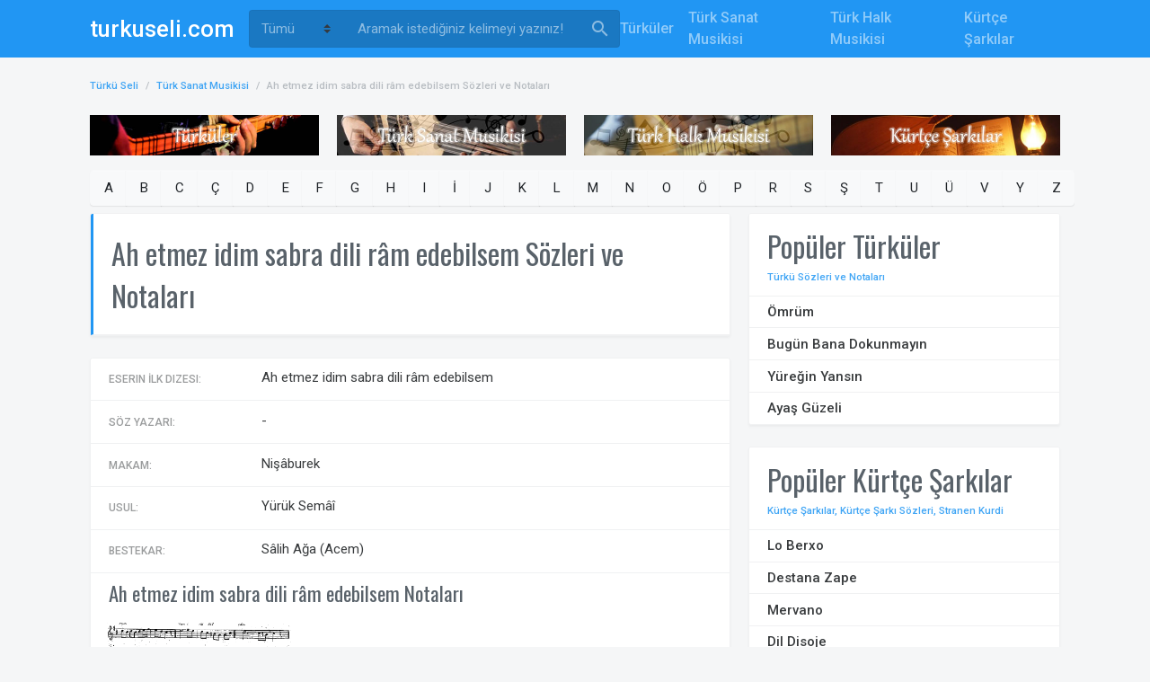

--- FILE ---
content_type: text/html; charset=utf-8
request_url: https://turkuseli.com/turk-sanat-musikisi/ah-etmez-idim-sabra-dili-ram-edebilsem-sozleri-ve-notalari-166
body_size: 6325
content:
<!DOCTYPE html>
<html>
<head>

    <script type="text/javascript">
        var isPhone = {
            Android: function () { return navigator.userAgent.match(/Android/i) ? true : false; },
            BlackBerry: function () { return navigator.userAgent.match(/BlackBerry/i) ? true : false; },
            iOS: function () { return navigator.userAgent.match(/iPhone|iPod/i) ? true : false; },
            Windows: function () { return navigator.userAgent.match(/IEMobile/i) ? true : false; },
            any: function () { return (isPhone.Android() || isPhone.BlackBerry() || isPhone.iOS() || isPhone.Windows()); }
        };
        if (isPhone.any() && screen.width < 640) {
            if (location.href.indexOf("turkuseli.com") > -1) {
                    location.href = location.href.replace('turkuseli.com', 'turkuseli.com/mobile');
            }
            else {
                location.href = location.href.replace('localhost:54780', 'localhost:54780/mobile');
            }

        }
    </script>

    <meta charset="utf-8">
    <meta http-equiv="X-UA-Compatible" content="IE=edge">
    <meta name="viewport" content="width=device-width, initial-scale=1, shrink-to-fit=no">
    <meta name="RATING" content="General">

        <meta name="googlebot" content="Index, Follow">
        <meta name="Robots" content="all, index, follow">

    <title>Ah etmez idim sabra dili râm edebilsem Sözleri ve Notaları - Türk Sanat Musikisi | Türkü Seli</title>

    <meta name="description" content="Ah etmez idim sabra dili râm edebilsem sözleri ve notaları - Türk Sanat Musikisi turkuseli.com'da" />

    <link rel="manifest" href="https://turkuseli.com/manifest.json">

    <meta http-equiv="x-dns-prefetch-control" content="on" />
    <link rel="dns-prefetch" href="https://www.google-analytics.com" />
    <link rel="dns-prefetch" href="https://pubads.g.doubleclick.net" />
    <link rel="dns-prefetch" href="https://securepubads.g.doubleclick.net" />
    <link rel="dns-prefetch" href="https://www.googletagservices.com" />
    <link rel="dns-prefetch" href="https://fonts.gstatic.com" />
    <link rel="dns-prefetch" href="https://fonts.googleapis.com" />
    <link rel="dns-prefetch" href="https://www.googletagmanager.com" />
    <link rel="dns-prefetch" href="https://cdn.ampproject.org" />

    <link href='https://turkuseli.com/turk-sanat-musikisi/ah-etmez-idim-sabra-dili-ram-edebilsem-sozleri-ve-notalari-166' hreflang='tr' rel='alternate' />

    <link rel="alternate" media="only screen and (max-width: 640px)" href="https://turkuseli.com/mobile/turk-sanat-musikisi/ah-etmez-idim-sabra-dili-ram-edebilsem-sozleri-ve-notalari-166">

    <link rel="canonical" href="https://turkuseli.com/turk-sanat-musikisi/ah-etmez-idim-sabra-dili-ram-edebilsem-sozleri-ve-notalari-166" />

        <link rel="amphtml" href="https://turkuseli.com/amp/turk-sanat-musikisi/ah-etmez-idim-sabra-dili-ram-edebilsem-sozleri-ve-notalari-166">

    <link rel="icon" href="https://turkuseli.com/favicon.ico">

    <meta property="og:title" content="Ah etmez idim sabra dili râm edebilsem Sözleri ve Notaları - Türk Sanat Musikisi | Türkü Seli" />
<meta property="og:description" content="Ah etmez idim sabra dili râm edebilsem sözleri ve notaları - Türk Sanat Musikisi turkuseli.com'da" />
<meta property="og:url" content="https://turkuseli.com/turk-sanat-musikisi/ah-etmez-idim-sabra-dili-ram-edebilsem-sozleri-ve-notalari-166" />
<meta property="og:image" content="https://turkuseli.com/Content/img/share-logo.jpg" />
<meta property="og:type" content="home" />
<meta property="fb:admins" content="1813338918886368" />
<meta property="og:site_name" content="Özgün Müzikler, En Güzel Türküler ve Türkü Sözleri | Türkü Seli" />

    <meta name="twitter:card" content="summary" />
<meta name="twitter:site" content="@turkuselicom" />
<meta name="twitter:title" content="Ah etmez idim sabra dili râm edebilsem Sözleri ve Notaları - Türk Sanat Musikisi | Türkü Seli" />
<meta name="twitter:description" content="Ah etmez idim sabra dili râm edebilsem sözleri ve notaları - Türk Sanat Musikisi turkuseli.com'da" />
<meta name="twitter:creator" content="@turkuselicom" />
<meta name="twitter:image:src" content="https://turkuseli.com/Content/img/share-logo.jpg" />
<meta name="twitter:domain" content="https://turkuseli.com/turk-sanat-musikisi/ah-etmez-idim-sabra-dili-ram-edebilsem-sozleri-ve-notalari-166" />

    


    <!-- Perfect Scrollbar -->
    <link type="text/css" href="https://turkuseli.com/Content/assets/vendor/perfect-scrollbar.css" rel="stylesheet">
    <!-- Material Design Icons -->
    <link type="text/css" href="https://turkuseli.com/Content/assets/css/material-icons.css" rel="stylesheet">
    <!-- Font Awesome Icons -->
    <link type="text/css" href="https://turkuseli.com/Content/assets/css/fontawesome.css" rel="stylesheet">
    <!-- App CSS -->
    <link type="text/css" href="https://turkuseli.com/Content/assets/css/app.css?v=1.0.0" rel="stylesheet">

    <!-- Vendor CSS -->
    <link rel="stylesheet" href="https://cdn.jsdelivr.net/fontawesome/4.5.0/css/font-awesome.min.css">

    
    <link href='https://turkuseli.com/Content/assets/css/simplelightbox.min.css' rel='stylesheet' type='text/css'>


    <!-- jQuery -->
    <script src="https://turkuseli.com/Content/assets/vendor/jquery.min.js"></script>

    <script async="async" src="https://www.googletagservices.com/tag/js/gpt.js">
    </script>
    <script>
        var googletag = googletag || {};
        googletag.cmd = googletag.cmd || [];
    </script>
    <script>
        googletag.cmd.push(function () {
            googletag.pubads().set("adsense_background_color", "FFFFFF");
        });
    </script>
    <script>
        googletag.cmd.push(function () {

            var _MastheadSmartMapping = googletag.sizeMapping().
                addSize([1024, 0], [970, 90]).
                addSize([768, 0], [728, 90]).
                addSize([360, 0], [336, 280]).
                addSize([0, 0], [300, 250]).
                build();

            // defineSizeMapping(_MastheadSmartMapping).

            googletag.defineSlot("/22104071089/TurkuSeliV1_Masthead_Smart_1", [[970, 90], [728, 90], [970, 250], [320, 100], [320, 50]], "div-gpt-ad-951753110-0").
                setCollapseEmptyDiv(true, true).
                addService(googletag.pubads());

            var _PageskinLeftSmartMapping = googletag.sizeMapping().
                addSize([1600, 0], [300, 600]).
                addSize([1024, 0], [160, 600]).
                addSize([0, 0], []).
                build();
            googletag.defineSlot('/22104071089/TurkuSeliV1_Pageskin_Left_1', [[300, 600], [160, 600]], 'div-gpt-ad-951753110-1').
                defineSizeMapping(_PageskinLeftSmartMapping).
                setCollapseEmptyDiv(true, true).
                addService(googletag.pubads());

            var _SidebarSmartMapping = googletag.sizeMapping().
                addSize([768, 0], [300, 600]).
                addSize([360, 0], [336, 280]).
                addSize([0, 0], [300, 250]).
                build();
            googletag.defineSlot("/22104071089/TurkuSeliV1_Sidebar_1", [[300, 600], [336, 280], [300, 250], [250, 250]], "div-gpt-ad-951753110-2").
                setCollapseEmptyDiv(true, true).
                addService(googletag.pubads());

            googletag.pubads().enableSingleRequest();
            googletag.enableServices();
        });
    </script>
</head>
<body class=" fixed-layout">

        <div class="pageskin_sol" id="div-gpt-ad-951753110-1">
        <script>
        googletag.cmd.push(function () {
            googletag.display("div-gpt-ad-951753110-1");
        });
        </script>
    </div>


    <div class="preloader">
        <div class="sk-double-bounce">
            <div class="sk-child sk-double-bounce1"></div>
            <div class="sk-child sk-double-bounce2"></div>
        </div>
    </div>

    <!-- Header Layout -->
    <div class="mdk-header-layout js-mdk-header-layout">

        <!-- Header -->
<div id="header" class="mdk-header bg-dark js-mdk-header m-0" data-fixed data-effects="waterfall">
    <div class="mdk-header__content">
        <!-- Navbar -->
        <nav id="default-navbar" class="navbar navbar-expand navbar-dark bg-primary m-0">
            <div class="container">
                <button class="navbar-toggler d-block" data-toggle="sidebar" type="button" id="btnMobileMenu">
                    <span class="material-icons">menu</span>
                </button>

                <!-- Brand -->
                <a href="/" class="navbar-brand">
                    <span class="d-none d-xs-md-block">turkuseli.com</span>
                </a>
                <form class="search-form d-none d-md-flex SearchForm" id="SearchForm" action="/turku-ara" method="get">
                    <div class="d-flex align-items-center mr-1 searchFiltersHeader">

                        <select class="form-control custom-select" id="type" name="type">
                            <option selected="" value="all">Tümü</option>
                            <option value="turku">Türküler</option>
                            <option value="turk-sanat-musikisi">Türk Sanat Musikisi</option>
                            <option value="turk-halk-musikisi">Türk Halk Musikisi</option>
                            <option value="kurtce-sarkilar">Kürtçe Şarkılar</option>
                        </select>
                    </div>
                    <!-- Search -->
                    <input type="text" class="form-control" placeholder="Aramak istediğiniz kelimeyi yazınız!" name="q" id="q" value="">
                    <button class="btn" type="submit"><i class="material-icons font-size-24pt">search</i></button>
                </form>
                <!-- // END Search -->
                <div class="flex"></div>
                <!-- Menu -->
                <ul class="nav navbar-nav flex-nowrap d-none d-lg-flex">
                    <li class="nav-item">
                        <a class="nav-link" href="/turkuler" title="Türküler">Türküler</a>
                    </li>
                    <li class="nav-item">
                        <a class="nav-link" href="/turk-sanat-musikisi" title="Türk Sanat Musikisi">Türk Sanat Musikisi</a>
                    </li>
                    <li class="nav-item">
                        <a class="nav-link" href="/turk-halk-musikisi" title="Türk Halk Musikisi">Türk Halk Musikisi</a>
                    </li>
                    <li class="nav-item">
                        <a class="nav-link" href="/kurtce-sarkilar" title="Kürtçe Şarkılar">Kürtçe Şarkılar</a>
                    </li>
                </ul>
                <ul class="nav navbar-nav flex-nowrap d-lg-flex ulMobileSearchBox">
                    <li class="nav-item">
                        <button class="navbar-toggler d-block" type="button" id="btnShowSearchBox">
                            <span class="material-icons">search</span>
                        </button>
                    </li>
                </ul>
            </div>
        </nav>
        <!-- // END Navbar -->
    </div>
</div>
<!-- // END Header -->

<style>
    select option {
        color: #000000;
    }
    /*.searchFiltersHeader {
        background-color: rgba(0,0,0,.2);
        color: hsla(0,0%,100%,.5);
        border-color: rgba(0,0,0,.05);
        border-radius: .25rem;
    }
        .searchFiltersHeader select {
            background-color: transparent;
            border-color: transparent;
        }
            .searchFiltersHeader select::placeholder {
                color: inherit;
            }
            .searchFiltersHeader select::-webkit-input-placeholder {
                color: inherit;
            }
            .searchFiltersHeader select:focus {
                border-color: transparent;
                box-shadow: none;
            }
            .searchFiltersHeader select:active {
                background-color: transparent;
                border-color: transparent;
            }
            .searchFiltersHeader select:hover {
                background-color: transparent;
                border-color: transparent;
            }*/
</style>

        <!-- Header Layout Content -->
        <div class="mdk-header-layout__content d-flex flex-column">

            <div class="page ">
                <div class="container page__container">
    <ol class="breadcrumb">
        <li class="breadcrumb-item"><a href="https://turkuseli.com" title="Türkü Seli">Türkü Seli</a></li>

                    <li class="breadcrumb-item"><a href="/turk-sanat-musikisi" title="Türk Sanat Musikisi">Türk Sanat Musikisi</a></li>
                    <li class="breadcrumb-item active">Ah etmez idim sabra dili râm edebilsem Sözleri ve Notaları</li>

    </ol>

                        <div class="text-center mb-2" id="div-gpt-ad-951753110-0">
        <script>
        googletag.cmd.push(function () {
            googletag.display("div-gpt-ad-951753110-0");
        });
        </script>
    </div>


                    
<div class="row">
    <div class="col-md-3">
        <p>
            <a href="/turkuler" class="flex-column" title="Türküler">
                <img src="https://turkuseli.com/Content/Files/Banner/turkuler-banner.jpg" style="width:100%" alt="Türküler" />
            </a>
        </p>
    </div>
    <div class="col-md-3">
        <p>
            <a href="/turk-sanat-musikisi" class="flex-column" title="Türk Sanat Musikisi">
                <img src="https://turkuseli.com/Content/Files/Banner/turk-sanat-musikisi-banner.jpg" style="width:100%" alt="Türk Sanat Musikisi" />
            </a>
        </p>
    </div>
    <div class="col-md-3">
        <p>
            <a href="/turk-halk-musikisi" class="flex-column" title="Türk Halk Musikisi">
                <img src="https://turkuseli.com/Content/Files/Banner/turk-halk-musikisi-banner.jpg" style="width:100%" alt="Türk Halk Musikisi" />
            </a>
        </p>
    </div>
    <div class="col-md-3">
        <p>
            <a href="/kurtce-sarkilar" class="flex-column" title="Kütçe Şarkılar - Stranen Kurdi">
                <img src="https://turkuseli.com/Content/Files/Banner/stranen-kurdi-banner.jpg" style="width:100%" alt="Kütçe Şarkılar - Stranen Kurdi" />
            </a>
        </p>
    </div>
</div>

                    
    <style>
    .btn-group.mb-2 a.btn {
        padding: .5rem 0.913rem;
    }
</style>
<div class="btn-group mb-2 AlfabeBox">
        <a class="btn btn-light" href="/turk-sanat-musikisi/a-ile-baslayanlar">A</a>
        <a class="btn btn-light" href="/turk-sanat-musikisi/b-ile-baslayanlar">B</a>
        <a class="btn btn-light" href="/turk-sanat-musikisi/c-ile-baslayanlar">C</a>
        <a class="btn btn-light" href="/turk-sanat-musikisi/ce-ile-baslayanlar">&#199;</a>
        <a class="btn btn-light" href="/turk-sanat-musikisi/d-ile-baslayanlar">D</a>
        <a class="btn btn-light" href="/turk-sanat-musikisi/e-ile-baslayanlar">E</a>
        <a class="btn btn-light" href="/turk-sanat-musikisi/f-ile-baslayanlar">F</a>
        <a class="btn btn-light" href="/turk-sanat-musikisi/g-ile-baslayanlar">G</a>
        <a class="btn btn-light" href="/turk-sanat-musikisi/h-ile-baslayanlar">H</a>
        <a class="btn btn-light" href="/turk-sanat-musikisi/i-ile-baslayanlar">I</a>
        <a class="btn btn-light" href="/turk-sanat-musikisi/ii-ile-baslayanlar">İ</a>
        <a class="btn btn-light" href="/turk-sanat-musikisi/j-ile-baslayanlar">J</a>
        <a class="btn btn-light" href="/turk-sanat-musikisi/k-ile-baslayanlar">K</a>
        <a class="btn btn-light" href="/turk-sanat-musikisi/l-ile-baslayanlar">L</a>
        <a class="btn btn-light" href="/turk-sanat-musikisi/m-ile-baslayanlar">M</a>
        <a class="btn btn-light" href="/turk-sanat-musikisi/n-ile-baslayanlar">N</a>
        <a class="btn btn-light" href="/turk-sanat-musikisi/o-ile-baslayanlar">O</a>
        <a class="btn btn-light" href="/turk-sanat-musikisi/oo-ile-baslayanlar">&#214;</a>
        <a class="btn btn-light" href="/turk-sanat-musikisi/p-ile-baslayanlar">P</a>
        <a class="btn btn-light" href="/turk-sanat-musikisi/r-ile-baslayanlar">R</a>
        <a class="btn btn-light" href="/turk-sanat-musikisi/s-ile-baslayanlar">S</a>
        <a class="btn btn-light" href="/turk-sanat-musikisi/ss-ile-baslayanlar">Ş</a>
        <a class="btn btn-light" href="/turk-sanat-musikisi/t-ile-baslayanlar">T</a>
        <a class="btn btn-light" href="/turk-sanat-musikisi/u-ile-baslayanlar">U</a>
        <a class="btn btn-light" href="/turk-sanat-musikisi/uu-ile-baslayanlar">&#220;</a>
        <a class="btn btn-light" href="/turk-sanat-musikisi/v-ile-baslayanlar">V</a>
        <a class="btn btn-light" href="/turk-sanat-musikisi/y-ile-baslayanlar">Y</a>
        <a class="btn btn-light" href="/turk-sanat-musikisi/z-ile-baslayanlar">Z</a>
</div>


                    <div class="row">
                        <div class="col-md-8">
                            

<div class="card">
    <div class="card-header bg-white card-stats-title">
        <h1 class="card-title h2">Ah etmez idim sabra dili r&#226;m edebilsem S&#246;zleri ve Notaları</h1>
    </div>
</div>

<style>
    .list-group-item {
        padding: 0.4rem 1.25rem;
    }
</style>
<div class="card">
    <div class="list-group list-group-fit">
        
        <div class="list-group-item">
            <div class="form-group m-0">
                <div class="form-row">
                    <label class="col-md-3 form-label pt-2">Eserin İlk Dizesi:</label>
                    <div class="col-md-9 pt-1">
                        Ah etmez idim sabra dili r&#226;m edebilsem
                    </div>
                </div>
            </div>
        </div>
        <div class="list-group-item">
            <div class="form-group m-0">
                <div class="form-row">
                    <label class="col-md-3 form-label pt-2">Söz Yazarı:</label>
                    <div class="col-md-9 pt-1">
                        -
                    </div>
                </div>
            </div>
        </div>
        <div class="list-group-item">
            <div class="form-group m-0">
                <div class="form-row">
                    <label class="col-md-3 form-label pt-2">Makam:</label>
                    <div class="col-md-9 pt-1">
                        Niş&#226;burek
                    </div>
                </div>
            </div>
        </div>
        <div class="list-group-item">
            <div class="form-group m-0">
                <div class="form-row">
                    <label class="col-md-3 form-label pt-2">Usul:</label>
                    <div class="col-md-9 pt-1">
                        Y&#252;r&#252;k Sem&#226;&#238;
                    </div>
                </div>
            </div>
        </div>
        <div class="list-group-item">
            <div class="form-group m-0">
                <div class="form-row">
                    <label class="col-md-3 form-label pt-2">Bestekar:</label>
                    <div class="col-md-9 pt-1">
                        S&#226;lih Ağa (Acem)
                    </div>
                </div>
            </div>
        </div>

            <div class="list-group-item">
                <h2 class="h4">Ah etmez idim sabra dili r&#226;m edebilsem Notaları</h2>

                <div class="form-group m-0">
                    <div class="form-row">
                        <div class="row gallery">
                                    <a class="col-sm-6 col-md-4" href="https://turkuseli.com/Content/Files/TSM/ah-etmez-idim-sabra-dili-ram-edebilsem-nota-1.jpg">
                                        <img src="https://turkuseli.com/Content/Files/TSM/ah-etmez-idim-sabra-dili-ram-edebilsem-nota-1.jpg" class="card-img-top" alt="Ah etmez idim sabra dili r&#226;m edebilsem Nota 1">
                                    </a>

                        </div>
                    </div>
                </div>
            </div>
    </div>
</div>




                        </div>


<div class="col-md-4">
        <div class="ad-sidebar text-center mb-2" id="div-gpt-ad-951753110-2">
        <script>
        googletag.cmd.push(function () {
            googletag.display("div-gpt-ad-951753110-2");
        });
        </script>
    </div>


    <div class="card">
    <div class="card-header d-flex align-items-center">
        <div class="flex">
            <h2 class="card-title">Popüler Türküler</h2>
            <p class="card-subtitle"><a href="/turkuler">Türkü Sözleri ve Notaları</a></p>
        </div>
    </div>
    <ul class="list-group list-group-fit mb-0">
            <li class="list-group-item">
                <div class="media align-items-center">
                    <div class="media-body">
                        <a href="/turkuler/omrum-turku-sozleri-ve-notalari-5723" class="text-body"><strong>&#214;mr&#252;m</strong></a>
                    </div>
                </div>
            </li>
            <li class="list-group-item">
                <div class="media align-items-center">
                    <div class="media-body">
                        <a href="/turkuler/bugun-bana-dokunmayin-turku-sozleri-ve-notalari-1719" class="text-body"><strong>Bug&#252;n Bana Dokunmayın</strong></a>
                    </div>
                </div>
            </li>
            <li class="list-group-item">
                <div class="media align-items-center">
                    <div class="media-body">
                        <a href="/turkuler/yuregin-yansin-turku-sozleri-ve-notalari-7421" class="text-body"><strong>Y&#252;reğin Yansın</strong></a>
                    </div>
                </div>
            </li>
            <li class="list-group-item">
                <div class="media align-items-center">
                    <div class="media-body">
                        <a href="/turkuler/ayas-guzeli-turku-sozleri-ve-notalari-819" class="text-body"><strong>Ayaş G&#252;zeli</strong></a>
                    </div>
                </div>
            </li>
    </ul>
</div>

    <div class="card">
    <div class="card-header d-flex align-items-center">
        <div class="flex">
            <h2 class="card-title">Popüler Kürtçe Şarkılar</h2>
            <p class="card-subtitle"><a href="/kurtce-sarkilar">Kürtçe Şarkılar, Kürtçe Şarkı Sözleri, Stranen Kurdi</a></p>
        </div>
    </div>
    <ul class="list-group list-group-fit mb-0">
            <li class="list-group-item">
                <div class="media align-items-center">
                    <div class="media-body">
                        <a href="/kurtce-sarkilar/deniz-deman-eseri-lo-berxo-kurtce-sarki-sozleri-300" class="text-body"><strong>Lo Berxo</strong></a>
                    </div>
                </div>
            </li>
            <li class="list-group-item">
                <div class="media align-items-center">
                    <div class="media-body">
                        <a href="/kurtce-sarkilar/koma-awaza-ciya-eseri-destana-zape-kurtce-sarki-sozleri-590" class="text-body"><strong>Destana Zape</strong></a>
                    </div>
                </div>
            </li>
            <li class="list-group-item">
                <div class="media align-items-center">
                    <div class="media-body">
                        <a href="/kurtce-sarkilar/kamuran-penaber-eseri-mervano-kurtce-sarki-sozleri-529" class="text-body"><strong>Mervano</strong></a>
                    </div>
                </div>
            </li>
            <li class="list-group-item">
                <div class="media align-items-center">
                    <div class="media-body">
                        <a href="/kurtce-sarkilar/mem-ararat-eseri-dil-disoje-kurtce-sarki-sozleri-1497" class="text-body"><strong>Dil Disoje</strong></a>
                    </div>
                </div>
            </li>
    </ul>
</div>

    <div class="card">
    <div class="card-header d-flex align-items-center">
        <div class="flex">
            <h2 class="card-title">Popüler Türk Sanat Musikisi</h2>
            <p class="card-subtitle"><a href="/turk-sanat-musikisi">Türk Sanat Musikisi Sözleri ve Notaları</a></p>
        </div>
    </div>
    <ul class="list-group list-group-fit mb-0">
            <li class="list-group-item">
                <div class="media align-items-center">
                    <div class="media-body">
                        <a href="/turk-sanat-musikisi/seni-sevda-cicegim-tac-i-serim-sozleri-ve-notalari-8937" class="text-body"><strong>Seni sevd&#226; &#231;i&#231;eğim t&#226;c-ı serim</strong></a>
                    </div>
                </div>
            </li>
            <li class="list-group-item">
                <div class="media align-items-center">
                    <div class="media-body">
                        <a href="/turk-sanat-musikisi/gul-mudur-bulbul-mudur-sol-zar-u-efgan-eyleyen-sozleri-ve-notalari-13551" class="text-body"><strong>G&#252;l m&#252;d&#252;r b&#252;lb&#252;l m&#252;d&#252;r şol z&#226;r &#252; efg&#226;n eyleyen</strong></a>
                    </div>
                </div>
            </li>
            <li class="list-group-item">
                <div class="media align-items-center">
                    <div class="media-body">
                        <a href="/turk-sanat-musikisi/esmesin-ruzgar-sen-olmayinca-sozleri-ve-notalari-13999" class="text-body"><strong>Esmesin r&#252;zg&#226;r sen olmayınca</strong></a>
                    </div>
                </div>
            </li>
            <li class="list-group-item">
                <div class="media align-items-center">
                    <div class="media-body">
                        <a href="/turk-sanat-musikisi/guzelim-gel-gidelim-alem-i-ab-eyleyelim-sozleri-ve-notalari-5454" class="text-body"><strong>G&#252;zelim gel gidelim &#226;lem-i &#226;b eyleyelim</strong></a>
                    </div>
                </div>
            </li>
    </ul>
</div>

    <div class="card">
    <div class="card-header d-flex align-items-center">
        <div class="flex">
            <h2 class="card-title">Popüler Türk Halk Musikisi</h2>
            <p class="card-subtitle"><a href="/turk-halk-musikisi">Türk Halk Musikisi Sözleri ve Notaları</a></p>
        </div>
    </div>
    <ul class="list-group list-group-fit mb-0">

            <li class="list-group-item">
                <div class="media align-items-center">
                    <div class="media-body">
                        <a href="/turk-halk-musikisi/hele-dadas-hosmusan-sozleri-ve-notalari-4085" class="text-body"><strong>HELE DADAŞ HOŞMUSAN</strong></a>
                    </div>
                </div>
            </li>
            <li class="list-group-item">
                <div class="media align-items-center">
                    <div class="media-body">
                        <a href="/turk-halk-musikisi/devrent-deresine-duman-burudu-sozleri-ve-notalari-10" class="text-body"><strong>DEVRENT DERESİNE DUMAN B&#220;R&#220;D&#220;</strong></a>
                    </div>
                </div>
            </li>
            <li class="list-group-item">
                <div class="media align-items-center">
                    <div class="media-body">
                        <a href="/turk-halk-musikisi/bulbul-havalanmis-yuksekten-ucar-sozleri-ve-notalari-2527" class="text-body"><strong>B&#220;LB&#220;L HAVALANMIŞ Y&#220;KSEKTEN U&#199;AR</strong></a>
                    </div>
                </div>
            </li>
            <li class="list-group-item">
                <div class="media align-items-center">
                    <div class="media-body">
                        <a href="/turk-halk-musikisi/zeytin-dallarinda-tabakam-kaldi-sozleri-ve-notalari-4225" class="text-body"><strong>ZEYTİN DALLARINDA TABAKAM KALDI</strong></a>
                    </div>
                </div>
            </li>
    </ul>
</div>

</div>                    </div>
                </div>

                <div class="container page__container">
    <div class="footer">
        turkuseli.com &copy; 2016 - 2026
        <br />
        <p><strong><a href="/turkuler/turku-hikayeleri" rel="DoFollow" title="Türkü Hikayeleri">Türkü Hikayeleri</a></strong> | <strong><a href="/kurtce-sarkilar/kurt-sanatcilar" rel="DoFollow" title="Kürt Sanatçılar">Kürt Sanatçılar</a></strong> | <strong><a href="https://turkuseli.com/kurtce-muzik" rel="DoFollow" title="Kürtçe Müzik">Kürtçe Müzik</a></strong> | <strong><a href="/stranen-kurdi" rel="DoFollow" title="Stranen Kurdi">Stranen Kurdi</a></strong> | <strong><a href="https://turkuseli.com/kurtce-sarki-sozleri" rel="DoFollow" title="Kürtçe Şarkı Sözleri">Kürtçe Şarkı Sözleri</a></strong></p>
    </div>
</div>
            </div>
        </div>
        <!-- // END Header Layout Content -->
    </div>
    <!-- // END Header Layout -->

    <div class="mdk-drawer js-mdk-drawer" id="default-drawer">
    <div class="mdk-drawer__content ">
        <div class="sidebar sidebar-left sidebar-dark bg-dark o-hidden" data-perfect-scrollbar>
            <div class="sidebar-p-y">
                <ul class="sidebar-menu sm-active-button-bg">
                    <li class="sidebar-menu-item">
                        <a class="sidebar-menu-button" href="/turkuler" title="Türküler">Türküler</a>
                    </li>
                    <li class="sidebar-menu-item">
                        <a class="sidebar-menu-button" href="/turk-sanat-musikisi" title="Türk Sanat Musikisi">Türk Sanat Musikisi</a>
                    </li>
                    <li class="sidebar-menu-item">
                        <a class="sidebar-menu-button" href="/turk-halk-musikisi" title="Türk Halk Musikisi">Türk Halk Musikisi</a>
                    </li>
                    <li class="sidebar-menu-item">
                        <a class="sidebar-menu-button" href="/kurtce-sarkilar" title="Kürtçe Şarkılar - Stranen Kurdi">Kürtçe Şarkılar</a>
                    </li>
                </ul>
                <!-- Account menu -->
            </div>
        </div>
    </div>
</div>

    <script async src="https://pagead2.googlesyndication.com/pagead/js/adsbygoogle.js?client=ca-pub-4447643662944103" crossorigin="anonymous"></script>

    <!-- Bootstrap -->
    <script src="https://turkuseli.com/Content/assets/vendor/popper.min.js"></script>
    <script src="https://turkuseli.com/Content/assets/vendor/bootstrap.min.js"></script>
    <!-- Perfect Scrollbar -->
    <script src="https://turkuseli.com/Content/assets/vendor/perfect-scrollbar.min.js"></script>
    <!-- MDK -->
    <script src="https://turkuseli.com/Content/assets/vendor/dom-factory.js"></script>
    <script src="https://turkuseli.com/Content/assets/vendor/material-design-kit.js"></script>
    <!-- App JS -->
    <script src="https://turkuseli.com/Content/assets/js/app.js"></script>

    
    <script src="https://ajax.googleapis.com/ajax/libs/jquery/2.1.3/jquery.min.js"></script>
    <script type="text/javascript" src="https://turkuseli.com/Content/assets/js/simple-lightbox.min.js"></script>
    <script>
        $(function () {
            var gallery = $('.gallery a').simpleLightbox({ navText: ['&lsaquo;', '&rsaquo;'] });
        });
    </script>


	<script>
		setInterval(function(){googletag.cmd.push(function() { googletag.pubads().refresh(); });}, 50000);
	</script>
	
    <script>
        $("#btnShowSearchBox").click(function () {
            if ($("#SearchForm").attr("class").indexOf("mobileView") > -1) {
                $("#SearchForm").addClass("d-none");
                $("#SearchForm").removeClass("mobileView");
            }
            else {
                $("#SearchForm").removeClass("d-none");
                $("#SearchForm").addClass("mobileView");
            }
        });
    </script>

    <script data-schema="organization" type="application/ld+json">
    {
    "@context" : "https://schema.org",
    "@type" : "Organization",
    "name" : "Türkü Seli",
    "url" : "https://turkuseli.com",
        "logo" : "https://turkuseli.com/Content/img/logo.png",
    "sameAs" : [
        "https://www.facebook.com/turkuseli"
    ]
    }
</script>

    <script type="application/ld+json">
        {
        "@context": "https://schema.org",
        "@type": "BreadcrumbList",
        "itemListElement":[
            {
                "@type": "ListItem",
                "position": 1,
                "name": "Türkü Seli",
                "item": "https://turkuseli.com"
            },
                    {
                        "@type": "ListItem",
                        "position": 2,
                        "name": "Türk Sanat Musikisi",
                        "item": "https://turkuseli.com/turk-sanat-musikisi"
                    },
                    {
                        "@type": "ListItem",
                        "position": 3,
                        "name": "Ah etmez idim sabra dili râm edebilsem Sözleri ve Notaları"
                    }

        ]
        }
    </script>

    <!-- Global site tag (gtag.js) - Google Analytics -->
<script async src="https://www.googletagmanager.com/gtag/js?id=UA-34725733-5"></script>
<script>
    window.dataLayer = window.dataLayer || [];
    function gtag() { dataLayer.push(arguments); }
    gtag('js', new Date());

    gtag('config', 'UA-34725733-5');
</script>
<script defer src="https://static.cloudflareinsights.com/beacon.min.js/vcd15cbe7772f49c399c6a5babf22c1241717689176015" integrity="sha512-ZpsOmlRQV6y907TI0dKBHq9Md29nnaEIPlkf84rnaERnq6zvWvPUqr2ft8M1aS28oN72PdrCzSjY4U6VaAw1EQ==" data-cf-beacon='{"version":"2024.11.0","token":"7b080683deb144adb0d189e7658265f3","r":1,"server_timing":{"name":{"cfCacheStatus":true,"cfEdge":true,"cfExtPri":true,"cfL4":true,"cfOrigin":true,"cfSpeedBrain":true},"location_startswith":null}}' crossorigin="anonymous"></script>
</body>
</html>

--- FILE ---
content_type: text/html; charset=utf-8
request_url: https://www.google.com/recaptcha/api2/aframe
body_size: 268
content:
<!DOCTYPE HTML><html><head><meta http-equiv="content-type" content="text/html; charset=UTF-8"></head><body><script nonce="N4xpdmI88Z2VeiB2xWzTcQ">/** Anti-fraud and anti-abuse applications only. See google.com/recaptcha */ try{var clients={'sodar':'https://pagead2.googlesyndication.com/pagead/sodar?'};window.addEventListener("message",function(a){try{if(a.source===window.parent){var b=JSON.parse(a.data);var c=clients[b['id']];if(c){var d=document.createElement('img');d.src=c+b['params']+'&rc='+(localStorage.getItem("rc::a")?sessionStorage.getItem("rc::b"):"");window.document.body.appendChild(d);sessionStorage.setItem("rc::e",parseInt(sessionStorage.getItem("rc::e")||0)+1);localStorage.setItem("rc::h",'1769775113551');}}}catch(b){}});window.parent.postMessage("_grecaptcha_ready", "*");}catch(b){}</script></body></html>

--- FILE ---
content_type: text/css
request_url: https://turkuseli.com/Content/assets/css/fontawesome.css
body_size: 14227
content:
/*!
 * Font Awesome Free 5.6.3 by @fontawesome - https://fontawesome.com
 * License - https://fontawesome.com/license/free (Icons: CC BY 4.0, Fonts: SIL OFL 1.1, Code: MIT License)
 */ .fa, .fab, .fal, .far, .fas{-moz-osx-font-smoothing:grayscale;-webkit-font-smoothing:antialiased;display:inline-block;font-style:normal;font-variant:normal;text-rendering:auto;line-height:1} .fa-lg{font-size:1.3333333333em;line-height:.75em;vertical-align:-.0667em} .fa-xs{font-size:.75em} .fa-sm{font-size:.875em} .fa-1x{font-size:1em} .fa-2x{font-size:2em} .fa-3x{font-size:3em} .fa-4x{font-size:4em} .fa-5x{font-size:5em} .fa-6x{font-size:6em} .fa-7x{font-size:7em} .fa-8x{font-size:8em} .fa-9x{font-size:9em} .fa-10x{font-size:10em} .fa-fw{text-align:center;width:1.25em} .fa-ul{list-style-type:none;margin-left:2.5em;padding-left:0} .fa-ul>li{position:relative} .fa-li{left:-2em;position:absolute;text-align:center;width:2em;line-height:inherit} .fa-border{border:.08em solid #eee;border-radius:.1em;padding:.2em .25em .15em} .fa-pull-left{float:left} .fa-pull-right{float:right} .fa.fa-pull-left, .fab.fa-pull-left, .fal.fa-pull-left, .far.fa-pull-left, .fas.fa-pull-left{margin-right:.3em} .fa.fa-pull-right, .fab.fa-pull-right, .fal.fa-pull-right, .far.fa-pull-right, .fas.fa-pull-right{margin-left:.3em} .fa-spin{-webkit-animation:fa-spin 2s linear infinite;animation:fa-spin 2s linear infinite} .fa-pulse{-webkit-animation:fa-spin 1s steps(8) infinite;animation:fa-spin 1s steps(8) infinite}@-webkit-keyframes fa-spin{0%{-webkit-transform:rotate(0deg);transform:rotate(0deg)}to{-webkit-transform:rotate(1turn);transform:rotate(1turn)}}@keyframes fa-spin{0%{-webkit-transform:rotate(0deg);transform:rotate(0deg)}to{-webkit-transform:rotate(1turn);transform:rotate(1turn)}} .fa-rotate-90{-ms-filter:"progid:DXImageTransform.Microsoft.BasicImage(rotation=1)";-webkit-transform:rotate(90deg);transform:rotate(90deg)} .fa-rotate-180{-ms-filter:"progid:DXImageTransform.Microsoft.BasicImage(rotation=2)";-webkit-transform:rotate(180deg);transform:rotate(180deg)} .fa-rotate-270{-ms-filter:"progid:DXImageTransform.Microsoft.BasicImage(rotation=3)";-webkit-transform:rotate(270deg);transform:rotate(270deg)} .fa-flip-horizontal{-ms-filter:"progid:DXImageTransform.Microsoft.BasicImage(rotation=0, mirror=1)";-webkit-transform:scaleX(-1);transform:scaleX(-1)} .fa-flip-vertical{-webkit-transform:scaleY(-1);transform:scaleY(-1)} .fa-flip-horizontal.fa-flip-vertical, .fa-flip-vertical{-ms-filter:"progid:DXImageTransform.Microsoft.BasicImage(rotation=2, mirror=1)"} .fa-flip-horizontal.fa-flip-vertical{-webkit-transform:scale(-1);transform:scale(-1)} :root .fa-flip-horizontal, :root .fa-flip-vertical, :root .fa-rotate-90, :root .fa-rotate-180, :root .fa-rotate-270{-webkit-filter:none;filter:none} .fa-stack{display:inline-block;height:2em;line-height:2em;position:relative;vertical-align:middle;width:2.5em} .fa-stack-1x, .fa-stack-2x{left:0;position:absolute;text-align:center;width:100%} .fa-stack-1x{line-height:inherit} .fa-stack-2x{font-size:2em} .fa-inverse{color:#fff} .fa-500px:before{content:"\F26E"} .fa-accessible-icon:before{content:"\F368"} .fa-accusoft:before{content:"\F369"} .fa-acquisitions-incorporated:before{content:"\F6AF"} .fa-ad:before{content:"\F641"} .fa-address-book:before{content:"\F2B9"} .fa-address-card:before{content:"\F2BB"} .fa-adjust:before{content:"\F042"} .fa-adn:before{content:"\F170"} .fa-adobe:before{content:"\F778"} .fa-adversal:before{content:"\F36A"} .fa-affiliatetheme:before{content:"\F36B"} .fa-air-freshener:before{content:"\F5D0"} .fa-algolia:before{content:"\F36C"} .fa-align-center:before{content:"\F037"} .fa-align-justify:before{content:"\F039"} .fa-align-left:before{content:"\F036"} .fa-align-right:before{content:"\F038"} .fa-alipay:before{content:"\F642"} .fa-allergies:before{content:"\F461"} .fa-amazon:before{content:"\F270"} .fa-amazon-pay:before{content:"\F42C"} .fa-ambulance:before{content:"\F0F9"} .fa-american-sign-language-interpreting:before{content:"\F2A3"} .fa-amilia:before{content:"\F36D"} .fa-anchor:before{content:"\F13D"} .fa-android:before{content:"\F17B"} .fa-angellist:before{content:"\F209"} .fa-angle-double-down:before{content:"\F103"} .fa-angle-double-left:before{content:"\F100"} .fa-angle-double-right:before{content:"\F101"} .fa-angle-double-up:before{content:"\F102"} .fa-angle-down:before{content:"\F107"} .fa-angle-left:before{content:"\F104"} .fa-angle-right:before{content:"\F105"} .fa-angle-up:before{content:"\F106"} .fa-angry:before{content:"\F556"} .fa-angrycreative:before{content:"\F36E"} .fa-angular:before{content:"\F420"} .fa-ankh:before{content:"\F644"} .fa-app-store:before{content:"\F36F"} .fa-app-store-ios:before{content:"\F370"} .fa-apper:before{content:"\F371"} .fa-apple:before{content:"\F179"} .fa-apple-alt:before{content:"\F5D1"} .fa-apple-pay:before{content:"\F415"} .fa-archive:before{content:"\F187"} .fa-archway:before{content:"\F557"} .fa-arrow-alt-circle-down:before{content:"\F358"} .fa-arrow-alt-circle-left:before{content:"\F359"} .fa-arrow-alt-circle-right:before{content:"\F35A"} .fa-arrow-alt-circle-up:before{content:"\F35B"} .fa-arrow-circle-down:before{content:"\F0AB"} .fa-arrow-circle-left:before{content:"\F0A8"} .fa-arrow-circle-right:before{content:"\F0A9"} .fa-arrow-circle-up:before{content:"\F0AA"} .fa-arrow-down:before{content:"\F063"} .fa-arrow-left:before{content:"\F060"} .fa-arrow-right:before{content:"\F061"} .fa-arrow-up:before{content:"\F062"} .fa-arrows-alt:before{content:"\F0B2"} .fa-arrows-alt-h:before{content:"\F337"} .fa-arrows-alt-v:before{content:"\F338"} .fa-artstation:before{content:"\F77A"} .fa-assistive-listening-systems:before{content:"\F2A2"} .fa-asterisk:before{content:"\F069"} .fa-asymmetrik:before{content:"\F372"} .fa-at:before{content:"\F1FA"} .fa-atlas:before{content:"\F558"} .fa-atlassian:before{content:"\F77B"} .fa-atom:before{content:"\F5D2"} .fa-audible:before{content:"\F373"} .fa-audio-description:before{content:"\F29E"} .fa-autoprefixer:before{content:"\F41C"} .fa-avianex:before{content:"\F374"} .fa-aviato:before{content:"\F421"} .fa-award:before{content:"\F559"} .fa-aws:before{content:"\F375"} .fa-baby:before{content:"\F77C"} .fa-baby-carriage:before{content:"\F77D"} .fa-backspace:before{content:"\F55A"} .fa-backward:before{content:"\F04A"} .fa-balance-scale:before{content:"\F24E"} .fa-ban:before{content:"\F05E"} .fa-band-aid:before{content:"\F462"} .fa-bandcamp:before{content:"\F2D5"} .fa-barcode:before{content:"\F02A"} .fa-bars:before{content:"\F0C9"} .fa-baseball-ball:before{content:"\F433"} .fa-basketball-ball:before{content:"\F434"} .fa-bath:before{content:"\F2CD"} .fa-battery-empty:before{content:"\F244"} .fa-battery-full:before{content:"\F240"} .fa-battery-half:before{content:"\F242"} .fa-battery-quarter:before{content:"\F243"} .fa-battery-three-quarters:before{content:"\F241"} .fa-bed:before{content:"\F236"} .fa-beer:before{content:"\F0FC"} .fa-behance:before{content:"\F1B4"} .fa-behance-square:before{content:"\F1B5"} .fa-bell:before{content:"\F0F3"} .fa-bell-slash:before{content:"\F1F6"} .fa-bezier-curve:before{content:"\F55B"} .fa-bible:before{content:"\F647"} .fa-bicycle:before{content:"\F206"} .fa-bimobject:before{content:"\F378"} .fa-binoculars:before{content:"\F1E5"} .fa-biohazard:before{content:"\F780"} .fa-birthday-cake:before{content:"\F1FD"} .fa-bitbucket:before{content:"\F171"} .fa-bitcoin:before{content:"\F379"} .fa-bity:before{content:"\F37A"} .fa-black-tie:before{content:"\F27E"} .fa-blackberry:before{content:"\F37B"} .fa-blender:before{content:"\F517"} .fa-blender-phone:before{content:"\F6B6"} .fa-blind:before{content:"\F29D"} .fa-blog:before{content:"\F781"} .fa-blogger:before{content:"\F37C"} .fa-blogger-b:before{content:"\F37D"} .fa-bluetooth:before{content:"\F293"} .fa-bluetooth-b:before{content:"\F294"} .fa-bold:before{content:"\F032"} .fa-bolt:before{content:"\F0E7"} .fa-bomb:before{content:"\F1E2"} .fa-bone:before{content:"\F5D7"} .fa-bong:before{content:"\F55C"} .fa-book:before{content:"\F02D"} .fa-book-dead:before{content:"\F6B7"} .fa-book-open:before{content:"\F518"} .fa-book-reader:before{content:"\F5DA"} .fa-bookmark:before{content:"\F02E"} .fa-bowling-ball:before{content:"\F436"} .fa-box:before{content:"\F466"} .fa-box-open:before{content:"\F49E"} .fa-boxes:before{content:"\F468"} .fa-braille:before{content:"\F2A1"} .fa-brain:before{content:"\F5DC"} .fa-briefcase:before{content:"\F0B1"} .fa-briefcase-medical:before{content:"\F469"} .fa-broadcast-tower:before{content:"\F519"} .fa-broom:before{content:"\F51A"} .fa-brush:before{content:"\F55D"} .fa-btc:before{content:"\F15A"} .fa-bug:before{content:"\F188"} .fa-building:before{content:"\F1AD"} .fa-bullhorn:before{content:"\F0A1"} .fa-bullseye:before{content:"\F140"} .fa-burn:before{content:"\F46A"} .fa-buromobelexperte:before{content:"\F37F"} .fa-bus:before{content:"\F207"} .fa-bus-alt:before{content:"\F55E"} .fa-business-time:before{content:"\F64A"} .fa-buysellads:before{content:"\F20D"} .fa-calculator:before{content:"\F1EC"} .fa-calendar:before{content:"\F133"} .fa-calendar-alt:before{content:"\F073"} .fa-calendar-check:before{content:"\F274"} .fa-calendar-day:before{content:"\F783"} .fa-calendar-minus:before{content:"\F272"} .fa-calendar-plus:before{content:"\F271"} .fa-calendar-times:before{content:"\F273"} .fa-calendar-week:before{content:"\F784"} .fa-camera:before{content:"\F030"} .fa-camera-retro:before{content:"\F083"} .fa-campground:before{content:"\F6BB"} .fa-canadian-maple-leaf:before{content:"\F785"} .fa-candy-cane:before{content:"\F786"} .fa-cannabis:before{content:"\F55F"} .fa-capsules:before{content:"\F46B"} .fa-car:before{content:"\F1B9"} .fa-car-alt:before{content:"\F5DE"} .fa-car-battery:before{content:"\F5DF"} .fa-car-crash:before{content:"\F5E1"} .fa-car-side:before{content:"\F5E4"} .fa-caret-down:before{content:"\F0D7"} .fa-caret-left:before{content:"\F0D9"} .fa-caret-right:before{content:"\F0DA"} .fa-caret-square-down:before{content:"\F150"} .fa-caret-square-left:before{content:"\F191"} .fa-caret-square-right:before{content:"\F152"} .fa-caret-square-up:before{content:"\F151"} .fa-caret-up:before{content:"\F0D8"} .fa-carrot:before{content:"\F787"} .fa-cart-arrow-down:before{content:"\F218"} .fa-cart-plus:before{content:"\F217"} .fa-cash-register:before{content:"\F788"} .fa-cat:before{content:"\F6BE"} .fa-cc-amazon-pay:before{content:"\F42D"} .fa-cc-amex:before{content:"\F1F3"} .fa-cc-apple-pay:before{content:"\F416"} .fa-cc-diners-club:before{content:"\F24C"} .fa-cc-discover:before{content:"\F1F2"} .fa-cc-jcb:before{content:"\F24B"} .fa-cc-mastercard:before{content:"\F1F1"} .fa-cc-paypal:before{content:"\F1F4"} .fa-cc-stripe:before{content:"\F1F5"} .fa-cc-visa:before{content:"\F1F0"} .fa-centercode:before{content:"\F380"} .fa-centos:before{content:"\F789"} .fa-certificate:before{content:"\F0A3"} .fa-chair:before{content:"\F6C0"} .fa-chalkboard:before{content:"\F51B"} .fa-chalkboard-teacher:before{content:"\F51C"} .fa-charging-station:before{content:"\F5E7"} .fa-chart-area:before{content:"\F1FE"} .fa-chart-bar:before{content:"\F080"} .fa-chart-line:before{content:"\F201"} .fa-chart-pie:before{content:"\F200"} .fa-check:before{content:"\F00C"} .fa-check-circle:before{content:"\F058"} .fa-check-double:before{content:"\F560"} .fa-check-square:before{content:"\F14A"} .fa-chess:before{content:"\F439"} .fa-chess-bishop:before{content:"\F43A"} .fa-chess-board:before{content:"\F43C"} .fa-chess-king:before{content:"\F43F"} .fa-chess-knight:before{content:"\F441"} .fa-chess-pawn:before{content:"\F443"} .fa-chess-queen:before{content:"\F445"} .fa-chess-rook:before{content:"\F447"} .fa-chevron-circle-down:before{content:"\F13A"} .fa-chevron-circle-left:before{content:"\F137"} .fa-chevron-circle-right:before{content:"\F138"} .fa-chevron-circle-up:before{content:"\F139"} .fa-chevron-down:before{content:"\F078"} .fa-chevron-left:before{content:"\F053"} .fa-chevron-right:before{content:"\F054"} .fa-chevron-up:before{content:"\F077"} .fa-child:before{content:"\F1AE"} .fa-chrome:before{content:"\F268"} .fa-church:before{content:"\F51D"} .fa-circle:before{content:"\F111"} .fa-circle-notch:before{content:"\F1CE"} .fa-city:before{content:"\F64F"} .fa-clipboard:before{content:"\F328"} .fa-clipboard-check:before{content:"\F46C"} .fa-clipboard-list:before{content:"\F46D"} .fa-clock:before{content:"\F017"} .fa-clone:before{content:"\F24D"} .fa-closed-captioning:before{content:"\F20A"} .fa-cloud:before{content:"\F0C2"} .fa-cloud-download-alt:before{content:"\F381"} .fa-cloud-meatball:before{content:"\F73B"} .fa-cloud-moon:before{content:"\F6C3"} .fa-cloud-moon-rain:before{content:"\F73C"} .fa-cloud-rain:before{content:"\F73D"} .fa-cloud-showers-heavy:before{content:"\F740"} .fa-cloud-sun:before{content:"\F6C4"} .fa-cloud-sun-rain:before{content:"\F743"} .fa-cloud-upload-alt:before{content:"\F382"} .fa-cloudscale:before{content:"\F383"} .fa-cloudsmith:before{content:"\F384"} .fa-cloudversify:before{content:"\F385"} .fa-cocktail:before{content:"\F561"} .fa-code:before{content:"\F121"} .fa-code-branch:before{content:"\F126"} .fa-codepen:before{content:"\F1CB"} .fa-codiepie:before{content:"\F284"} .fa-coffee:before{content:"\F0F4"} .fa-cog:before{content:"\F013"} .fa-cogs:before{content:"\F085"} .fa-coins:before{content:"\F51E"} .fa-columns:before{content:"\F0DB"} .fa-comment:before{content:"\F075"} .fa-comment-alt:before{content:"\F27A"} .fa-comment-dollar:before{content:"\F651"} .fa-comment-dots:before{content:"\F4AD"} .fa-comment-slash:before{content:"\F4B3"} .fa-comments:before{content:"\F086"} .fa-comments-dollar:before{content:"\F653"} .fa-compact-disc:before{content:"\F51F"} .fa-compass:before{content:"\F14E"} .fa-compress:before{content:"\F066"} .fa-compress-arrows-alt:before{content:"\F78C"} .fa-concierge-bell:before{content:"\F562"} .fa-confluence:before{content:"\F78D"} .fa-connectdevelop:before{content:"\F20E"} .fa-contao:before{content:"\F26D"} .fa-cookie:before{content:"\F563"} .fa-cookie-bite:before{content:"\F564"} .fa-copy:before{content:"\F0C5"} .fa-copyright:before{content:"\F1F9"} .fa-couch:before{content:"\F4B8"} .fa-cpanel:before{content:"\F388"} .fa-creative-commons:before{content:"\F25E"} .fa-creative-commons-by:before{content:"\F4E7"} .fa-creative-commons-nc:before{content:"\F4E8"} .fa-creative-commons-nc-eu:before{content:"\F4E9"} .fa-creative-commons-nc-jp:before{content:"\F4EA"} .fa-creative-commons-nd:before{content:"\F4EB"} .fa-creative-commons-pd:before{content:"\F4EC"} .fa-creative-commons-pd-alt:before{content:"\F4ED"} .fa-creative-commons-remix:before{content:"\F4EE"} .fa-creative-commons-sa:before{content:"\F4EF"} .fa-creative-commons-sampling:before{content:"\F4F0"} .fa-creative-commons-sampling-plus:before{content:"\F4F1"} .fa-creative-commons-share:before{content:"\F4F2"} .fa-creative-commons-zero:before{content:"\F4F3"} .fa-credit-card:before{content:"\F09D"} .fa-critical-role:before{content:"\F6C9"} .fa-crop:before{content:"\F125"} .fa-crop-alt:before{content:"\F565"} .fa-cross:before{content:"\F654"} .fa-crosshairs:before{content:"\F05B"} .fa-crow:before{content:"\F520"} .fa-crown:before{content:"\F521"} .fa-css3:before{content:"\F13C"} .fa-css3-alt:before{content:"\F38B"} .fa-cube:before{content:"\F1B2"} .fa-cubes:before{content:"\F1B3"} .fa-cut:before{content:"\F0C4"} .fa-cuttlefish:before{content:"\F38C"} .fa-d-and-d:before{content:"\F38D"} .fa-d-and-d-beyond:before{content:"\F6CA"} .fa-dashcube:before{content:"\F210"} .fa-database:before{content:"\F1C0"} .fa-deaf:before{content:"\F2A4"} .fa-delicious:before{content:"\F1A5"} .fa-democrat:before{content:"\F747"} .fa-deploydog:before{content:"\F38E"} .fa-deskpro:before{content:"\F38F"} .fa-desktop:before{content:"\F108"} .fa-dev:before{content:"\F6CC"} .fa-deviantart:before{content:"\F1BD"} .fa-dharmachakra:before{content:"\F655"} .fa-dhl:before{content:"\F790"} .fa-diagnoses:before{content:"\F470"} .fa-diaspora:before{content:"\F791"} .fa-dice:before{content:"\F522"} .fa-dice-d20:before{content:"\F6CF"} .fa-dice-d6:before{content:"\F6D1"} .fa-dice-five:before{content:"\F523"} .fa-dice-four:before{content:"\F524"} .fa-dice-one:before{content:"\F525"} .fa-dice-six:before{content:"\F526"} .fa-dice-three:before{content:"\F527"} .fa-dice-two:before{content:"\F528"} .fa-digg:before{content:"\F1A6"} .fa-digital-ocean:before{content:"\F391"} .fa-digital-tachograph:before{content:"\F566"} .fa-directions:before{content:"\F5EB"} .fa-discord:before{content:"\F392"} .fa-discourse:before{content:"\F393"} .fa-divide:before{content:"\F529"} .fa-dizzy:before{content:"\F567"} .fa-dna:before{content:"\F471"} .fa-dochub:before{content:"\F394"} .fa-docker:before{content:"\F395"} .fa-dog:before{content:"\F6D3"} .fa-dollar-sign:before{content:"\F155"} .fa-dolly:before{content:"\F472"} .fa-dolly-flatbed:before{content:"\F474"} .fa-donate:before{content:"\F4B9"} .fa-door-closed:before{content:"\F52A"} .fa-door-open:before{content:"\F52B"} .fa-dot-circle:before{content:"\F192"} .fa-dove:before{content:"\F4BA"} .fa-download:before{content:"\F019"} .fa-draft2digital:before{content:"\F396"} .fa-drafting-compass:before{content:"\F568"} .fa-dragon:before{content:"\F6D5"} .fa-draw-polygon:before{content:"\F5EE"} .fa-dribbble:before{content:"\F17D"} .fa-dribbble-square:before{content:"\F397"} .fa-dropbox:before{content:"\F16B"} .fa-drum:before{content:"\F569"} .fa-drum-steelpan:before{content:"\F56A"} .fa-drumstick-bite:before{content:"\F6D7"} .fa-drupal:before{content:"\F1A9"} .fa-dumbbell:before{content:"\F44B"} .fa-dumpster:before{content:"\F793"} .fa-dumpster-fire:before{content:"\F794"} .fa-dungeon:before{content:"\F6D9"} .fa-dyalog:before{content:"\F399"} .fa-earlybirds:before{content:"\F39A"} .fa-ebay:before{content:"\F4F4"} .fa-edge:before{content:"\F282"} .fa-edit:before{content:"\F044"} .fa-eject:before{content:"\F052"} .fa-elementor:before{content:"\F430"} .fa-ellipsis-h:before{content:"\F141"} .fa-ellipsis-v:before{content:"\F142"} .fa-ello:before{content:"\F5F1"} .fa-ember:before{content:"\F423"} .fa-empire:before{content:"\F1D1"} .fa-envelope:before{content:"\F0E0"} .fa-envelope-open:before{content:"\F2B6"} .fa-envelope-open-text:before{content:"\F658"} .fa-envelope-square:before{content:"\F199"} .fa-envira:before{content:"\F299"} .fa-equals:before{content:"\F52C"} .fa-eraser:before{content:"\F12D"} .fa-erlang:before{content:"\F39D"} .fa-ethereum:before{content:"\F42E"} .fa-ethernet:before{content:"\F796"} .fa-etsy:before{content:"\F2D7"} .fa-euro-sign:before{content:"\F153"} .fa-exchange-alt:before{content:"\F362"} .fa-exclamation:before{content:"\F12A"} .fa-exclamation-circle:before{content:"\F06A"} .fa-exclamation-triangle:before{content:"\F071"} .fa-expand:before{content:"\F065"} .fa-expand-arrows-alt:before{content:"\F31E"} .fa-expeditedssl:before{content:"\F23E"} .fa-external-link-alt:before{content:"\F35D"} .fa-external-link-square-alt:before{content:"\F360"} .fa-eye:before{content:"\F06E"} .fa-eye-dropper:before{content:"\F1FB"} .fa-eye-slash:before{content:"\F070"} .fa-facebook:before{content:"\F09A"} .fa-facebook-f:before{content:"\F39E"} .fa-facebook-messenger:before{content:"\F39F"} .fa-facebook-square:before{content:"\F082"} .fa-fantasy-flight-games:before{content:"\F6DC"} .fa-fast-backward:before{content:"\F049"} .fa-fast-forward:before{content:"\F050"} .fa-fax:before{content:"\F1AC"} .fa-feather:before{content:"\F52D"} .fa-feather-alt:before{content:"\F56B"} .fa-fedex:before{content:"\F797"} .fa-fedora:before{content:"\F798"} .fa-female:before{content:"\F182"} .fa-fighter-jet:before{content:"\F0FB"} .fa-figma:before{content:"\F799"} .fa-file:before{content:"\F15B"} .fa-file-alt:before{content:"\F15C"} .fa-file-archive:before{content:"\F1C6"} .fa-file-audio:before{content:"\F1C7"} .fa-file-code:before{content:"\F1C9"} .fa-file-contract:before{content:"\F56C"} .fa-file-csv:before{content:"\F6DD"} .fa-file-download:before{content:"\F56D"} .fa-file-excel:before{content:"\F1C3"} .fa-file-export:before{content:"\F56E"} .fa-file-image:before{content:"\F1C5"} .fa-file-import:before{content:"\F56F"} .fa-file-invoice:before{content:"\F570"} .fa-file-invoice-dollar:before{content:"\F571"} .fa-file-medical:before{content:"\F477"} .fa-file-medical-alt:before{content:"\F478"} .fa-file-pdf:before{content:"\F1C1"} .fa-file-powerpoint:before{content:"\F1C4"} .fa-file-prescription:before{content:"\F572"} .fa-file-signature:before{content:"\F573"} .fa-file-upload:before{content:"\F574"} .fa-file-video:before{content:"\F1C8"} .fa-file-word:before{content:"\F1C2"} .fa-fill:before{content:"\F575"} .fa-fill-drip:before{content:"\F576"} .fa-film:before{content:"\F008"} .fa-filter:before{content:"\F0B0"} .fa-fingerprint:before{content:"\F577"} .fa-fire:before{content:"\F06D"} .fa-fire-alt:before{content:"\F7E4"} .fa-fire-extinguisher:before{content:"\F134"} .fa-firefox:before{content:"\F269"} .fa-first-aid:before{content:"\F479"} .fa-first-order:before{content:"\F2B0"} .fa-first-order-alt:before{content:"\F50A"} .fa-firstdraft:before{content:"\F3A1"} .fa-fish:before{content:"\F578"} .fa-fist-raised:before{content:"\F6DE"} .fa-flag:before{content:"\F024"} .fa-flag-checkered:before{content:"\F11E"} .fa-flag-usa:before{content:"\F74D"} .fa-flask:before{content:"\F0C3"} .fa-flickr:before{content:"\F16E"} .fa-flipboard:before{content:"\F44D"} .fa-flushed:before{content:"\F579"} .fa-fly:before{content:"\F417"} .fa-folder:before{content:"\F07B"} .fa-folder-minus:before{content:"\F65D"} .fa-folder-open:before{content:"\F07C"} .fa-folder-plus:before{content:"\F65E"} .fa-font:before{content:"\F031"} .fa-font-awesome:before{content:"\F2B4"} .fa-font-awesome-alt:before{content:"\F35C"} .fa-font-awesome-flag:before{content:"\F425"} .fa-font-awesome-logo-full:before{content:"\F4E6"} .fa-fonticons:before{content:"\F280"} .fa-fonticons-fi:before{content:"\F3A2"} .fa-football-ball:before{content:"\F44E"} .fa-fort-awesome:before{content:"\F286"} .fa-fort-awesome-alt:before{content:"\F3A3"} .fa-forumbee:before{content:"\F211"} .fa-forward:before{content:"\F04E"} .fa-foursquare:before{content:"\F180"} .fa-free-code-camp:before{content:"\F2C5"} .fa-freebsd:before{content:"\F3A4"} .fa-frog:before{content:"\F52E"} .fa-frown:before{content:"\F119"} .fa-frown-open:before{content:"\F57A"} .fa-fulcrum:before{content:"\F50B"} .fa-funnel-dollar:before{content:"\F662"} .fa-futbol:before{content:"\F1E3"} .fa-galactic-republic:before{content:"\F50C"} .fa-galactic-senate:before{content:"\F50D"} .fa-gamepad:before{content:"\F11B"} .fa-gas-pump:before{content:"\F52F"} .fa-gavel:before{content:"\F0E3"} .fa-gem:before{content:"\F3A5"} .fa-genderless:before{content:"\F22D"} .fa-get-pocket:before{content:"\F265"} .fa-gg:before{content:"\F260"} .fa-gg-circle:before{content:"\F261"} .fa-ghost:before{content:"\F6E2"} .fa-gift:before{content:"\F06B"} .fa-gifts:before{content:"\F79C"} .fa-git:before{content:"\F1D3"} .fa-git-square:before{content:"\F1D2"} .fa-github:before{content:"\F09B"} .fa-github-alt:before{content:"\F113"} .fa-github-square:before{content:"\F092"} .fa-gitkraken:before{content:"\F3A6"} .fa-gitlab:before{content:"\F296"} .fa-gitter:before{content:"\F426"} .fa-glass-cheers:before{content:"\F79F"} .fa-glass-martini:before{content:"\F000"} .fa-glass-martini-alt:before{content:"\F57B"} .fa-glass-whiskey:before{content:"\F7A0"} .fa-glasses:before{content:"\F530"} .fa-glide:before{content:"\F2A5"} .fa-glide-g:before{content:"\F2A6"} .fa-globe:before{content:"\F0AC"} .fa-globe-africa:before{content:"\F57C"} .fa-globe-americas:before{content:"\F57D"} .fa-globe-asia:before{content:"\F57E"} .fa-globe-europe:before{content:"\F7A2"} .fa-gofore:before{content:"\F3A7"} .fa-golf-ball:before{content:"\F450"} .fa-goodreads:before{content:"\F3A8"} .fa-goodreads-g:before{content:"\F3A9"} .fa-google:before{content:"\F1A0"} .fa-google-drive:before{content:"\F3AA"} .fa-google-play:before{content:"\F3AB"} .fa-google-plus:before{content:"\F2B3"} .fa-google-plus-g:before{content:"\F0D5"} .fa-google-plus-square:before{content:"\F0D4"} .fa-google-wallet:before{content:"\F1EE"} .fa-gopuram:before{content:"\F664"} .fa-graduation-cap:before{content:"\F19D"} .fa-gratipay:before{content:"\F184"} .fa-grav:before{content:"\F2D6"} .fa-greater-than:before{content:"\F531"} .fa-greater-than-equal:before{content:"\F532"} .fa-grimace:before{content:"\F57F"} .fa-grin:before{content:"\F580"} .fa-grin-alt:before{content:"\F581"} .fa-grin-beam:before{content:"\F582"} .fa-grin-beam-sweat:before{content:"\F583"} .fa-grin-hearts:before{content:"\F584"} .fa-grin-squint:before{content:"\F585"} .fa-grin-squint-tears:before{content:"\F586"} .fa-grin-stars:before{content:"\F587"} .fa-grin-tears:before{content:"\F588"} .fa-grin-tongue:before{content:"\F589"} .fa-grin-tongue-squint:before{content:"\F58A"} .fa-grin-tongue-wink:before{content:"\F58B"} .fa-grin-wink:before{content:"\F58C"} .fa-grip-horizontal:before{content:"\F58D"} .fa-grip-lines:before{content:"\F7A4"} .fa-grip-lines-vertical:before{content:"\F7A5"} .fa-grip-vertical:before{content:"\F58E"} .fa-gripfire:before{content:"\F3AC"} .fa-grunt:before{content:"\F3AD"} .fa-guitar:before{content:"\F7A6"} .fa-gulp:before{content:"\F3AE"} .fa-h-square:before{content:"\F0FD"} .fa-hacker-news:before{content:"\F1D4"} .fa-hacker-news-square:before{content:"\F3AF"} .fa-hackerrank:before{content:"\F5F7"} .fa-hammer:before{content:"\F6E3"} .fa-hamsa:before{content:"\F665"} .fa-hand-holding:before{content:"\F4BD"} .fa-hand-holding-heart:before{content:"\F4BE"} .fa-hand-holding-usd:before{content:"\F4C0"} .fa-hand-lizard:before{content:"\F258"} .fa-hand-paper:before{content:"\F256"} .fa-hand-peace:before{content:"\F25B"} .fa-hand-point-down:before{content:"\F0A7"} .fa-hand-point-left:before{content:"\F0A5"} .fa-hand-point-right:before{content:"\F0A4"} .fa-hand-point-up:before{content:"\F0A6"} .fa-hand-pointer:before{content:"\F25A"} .fa-hand-rock:before{content:"\F255"} .fa-hand-scissors:before{content:"\F257"} .fa-hand-spock:before{content:"\F259"} .fa-hands:before{content:"\F4C2"} .fa-hands-helping:before{content:"\F4C4"} .fa-handshake:before{content:"\F2B5"} .fa-hanukiah:before{content:"\F6E6"} .fa-hashtag:before{content:"\F292"} .fa-hat-wizard:before{content:"\F6E8"} .fa-haykal:before{content:"\F666"} .fa-hdd:before{content:"\F0A0"} .fa-heading:before{content:"\F1DC"} .fa-headphones:before{content:"\F025"} .fa-headphones-alt:before{content:"\F58F"} .fa-headset:before{content:"\F590"} .fa-heart:before{content:"\F004"} .fa-heart-broken:before{content:"\F7A9"} .fa-heartbeat:before{content:"\F21E"} .fa-helicopter:before{content:"\F533"} .fa-highlighter:before{content:"\F591"} .fa-hiking:before{content:"\F6EC"} .fa-hippo:before{content:"\F6ED"} .fa-hips:before{content:"\F452"} .fa-hire-a-helper:before{content:"\F3B0"} .fa-history:before{content:"\F1DA"} .fa-hockey-puck:before{content:"\F453"} .fa-holly-berry:before{content:"\F7AA"} .fa-home:before{content:"\F015"} .fa-hooli:before{content:"\F427"} .fa-hornbill:before{content:"\F592"} .fa-horse:before{content:"\F6F0"} .fa-horse-head:before{content:"\F7AB"} .fa-hospital:before{content:"\F0F8"} .fa-hospital-alt:before{content:"\F47D"} .fa-hospital-symbol:before{content:"\F47E"} .fa-hot-tub:before{content:"\F593"} .fa-hotel:before{content:"\F594"} .fa-hotjar:before{content:"\F3B1"} .fa-hourglass:before{content:"\F254"} .fa-hourglass-end:before{content:"\F253"} .fa-hourglass-half:before{content:"\F252"} .fa-hourglass-start:before{content:"\F251"} .fa-house-damage:before{content:"\F6F1"} .fa-houzz:before{content:"\F27C"} .fa-hryvnia:before{content:"\F6F2"} .fa-html5:before{content:"\F13B"} .fa-hubspot:before{content:"\F3B2"} .fa-i-cursor:before{content:"\F246"} .fa-icicles:before{content:"\F7AD"} .fa-id-badge:before{content:"\F2C1"} .fa-id-card:before{content:"\F2C2"} .fa-id-card-alt:before{content:"\F47F"} .fa-igloo:before{content:"\F7AE"} .fa-image:before{content:"\F03E"} .fa-images:before{content:"\F302"} .fa-imdb:before{content:"\F2D8"} .fa-inbox:before{content:"\F01C"} .fa-indent:before{content:"\F03C"} .fa-industry:before{content:"\F275"} .fa-infinity:before{content:"\F534"} .fa-info:before{content:"\F129"} .fa-info-circle:before{content:"\F05A"} .fa-instagram:before{content:"\F16D"} .fa-intercom:before{content:"\F7AF"} .fa-internet-explorer:before{content:"\F26B"} .fa-invision:before{content:"\F7B0"} .fa-ioxhost:before{content:"\F208"} .fa-italic:before{content:"\F033"} .fa-itunes:before{content:"\F3B4"} .fa-itunes-note:before{content:"\F3B5"} .fa-java:before{content:"\F4E4"} .fa-jedi:before{content:"\F669"} .fa-jedi-order:before{content:"\F50E"} .fa-jenkins:before{content:"\F3B6"} .fa-jira:before{content:"\F7B1"} .fa-joget:before{content:"\F3B7"} .fa-joint:before{content:"\F595"} .fa-joomla:before{content:"\F1AA"} .fa-journal-whills:before{content:"\F66A"} .fa-js:before{content:"\F3B8"} .fa-js-square:before{content:"\F3B9"} .fa-jsfiddle:before{content:"\F1CC"} .fa-kaaba:before{content:"\F66B"} .fa-kaggle:before{content:"\F5FA"} .fa-key:before{content:"\F084"} .fa-keybase:before{content:"\F4F5"} .fa-keyboard:before{content:"\F11C"} .fa-keycdn:before{content:"\F3BA"} .fa-khanda:before{content:"\F66D"} .fa-kickstarter:before{content:"\F3BB"} .fa-kickstarter-k:before{content:"\F3BC"} .fa-kiss:before{content:"\F596"} .fa-kiss-beam:before{content:"\F597"} .fa-kiss-wink-heart:before{content:"\F598"} .fa-kiwi-bird:before{content:"\F535"} .fa-korvue:before{content:"\F42F"} .fa-landmark:before{content:"\F66F"} .fa-language:before{content:"\F1AB"} .fa-laptop:before{content:"\F109"} .fa-laptop-code:before{content:"\F5FC"} .fa-laravel:before{content:"\F3BD"} .fa-lastfm:before{content:"\F202"} .fa-lastfm-square:before{content:"\F203"} .fa-laugh:before{content:"\F599"} .fa-laugh-beam:before{content:"\F59A"} .fa-laugh-squint:before{content:"\F59B"} .fa-laugh-wink:before{content:"\F59C"} .fa-layer-group:before{content:"\F5FD"} .fa-leaf:before{content:"\F06C"} .fa-leanpub:before{content:"\F212"} .fa-lemon:before{content:"\F094"} .fa-less:before{content:"\F41D"} .fa-less-than:before{content:"\F536"} .fa-less-than-equal:before{content:"\F537"} .fa-level-down-alt:before{content:"\F3BE"} .fa-level-up-alt:before{content:"\F3BF"} .fa-life-ring:before{content:"\F1CD"} .fa-lightbulb:before{content:"\F0EB"} .fa-line:before{content:"\F3C0"} .fa-link:before{content:"\F0C1"} .fa-linkedin:before{content:"\F08C"} .fa-linkedin-in:before{content:"\F0E1"} .fa-linode:before{content:"\F2B8"} .fa-linux:before{content:"\F17C"} .fa-lira-sign:before{content:"\F195"} .fa-list:before{content:"\F03A"} .fa-list-alt:before{content:"\F022"} .fa-list-ol:before{content:"\F0CB"} .fa-list-ul:before{content:"\F0CA"} .fa-location-arrow:before{content:"\F124"} .fa-lock:before{content:"\F023"} .fa-lock-open:before{content:"\F3C1"} .fa-long-arrow-alt-down:before{content:"\F309"} .fa-long-arrow-alt-left:before{content:"\F30A"} .fa-long-arrow-alt-right:before{content:"\F30B"} .fa-long-arrow-alt-up:before{content:"\F30C"} .fa-low-vision:before{content:"\F2A8"} .fa-luggage-cart:before{content:"\F59D"} .fa-lyft:before{content:"\F3C3"} .fa-magento:before{content:"\F3C4"} .fa-magic:before{content:"\F0D0"} .fa-magnet:before{content:"\F076"} .fa-mail-bulk:before{content:"\F674"} .fa-mailchimp:before{content:"\F59E"} .fa-male:before{content:"\F183"} .fa-mandalorian:before{content:"\F50F"} .fa-map:before{content:"\F279"} .fa-map-marked:before{content:"\F59F"} .fa-map-marked-alt:before{content:"\F5A0"} .fa-map-marker:before{content:"\F041"} .fa-map-marker-alt:before{content:"\F3C5"} .fa-map-pin:before{content:"\F276"} .fa-map-signs:before{content:"\F277"} .fa-markdown:before{content:"\F60F"} .fa-marker:before{content:"\F5A1"} .fa-mars:before{content:"\F222"} .fa-mars-double:before{content:"\F227"} .fa-mars-stroke:before{content:"\F229"} .fa-mars-stroke-h:before{content:"\F22B"} .fa-mars-stroke-v:before{content:"\F22A"} .fa-mask:before{content:"\F6FA"} .fa-mastodon:before{content:"\F4F6"} .fa-maxcdn:before{content:"\F136"} .fa-medal:before{content:"\F5A2"} .fa-medapps:before{content:"\F3C6"} .fa-medium:before{content:"\F23A"} .fa-medium-m:before{content:"\F3C7"} .fa-medkit:before{content:"\F0FA"} .fa-medrt:before{content:"\F3C8"} .fa-meetup:before{content:"\F2E0"} .fa-megaport:before{content:"\F5A3"} .fa-meh:before{content:"\F11A"} .fa-meh-blank:before{content:"\F5A4"} .fa-meh-rolling-eyes:before{content:"\F5A5"} .fa-memory:before{content:"\F538"} .fa-mendeley:before{content:"\F7B3"} .fa-menorah:before{content:"\F676"} .fa-mercury:before{content:"\F223"} .fa-meteor:before{content:"\F753"} .fa-microchip:before{content:"\F2DB"} .fa-microphone:before{content:"\F130"} .fa-microphone-alt:before{content:"\F3C9"} .fa-microphone-alt-slash:before{content:"\F539"} .fa-microphone-slash:before{content:"\F131"} .fa-microscope:before{content:"\F610"} .fa-microsoft:before{content:"\F3CA"} .fa-minus:before{content:"\F068"} .fa-minus-circle:before{content:"\F056"} .fa-minus-square:before{content:"\F146"} .fa-mitten:before{content:"\F7B5"} .fa-mix:before{content:"\F3CB"} .fa-mixcloud:before{content:"\F289"} .fa-mizuni:before{content:"\F3CC"} .fa-mobile:before{content:"\F10B"} .fa-mobile-alt:before{content:"\F3CD"} .fa-modx:before{content:"\F285"} .fa-monero:before{content:"\F3D0"} .fa-money-bill:before{content:"\F0D6"} .fa-money-bill-alt:before{content:"\F3D1"} .fa-money-bill-wave:before{content:"\F53A"} .fa-money-bill-wave-alt:before{content:"\F53B"} .fa-money-check:before{content:"\F53C"} .fa-money-check-alt:before{content:"\F53D"} .fa-monument:before{content:"\F5A6"} .fa-moon:before{content:"\F186"} .fa-mortar-pestle:before{content:"\F5A7"} .fa-mosque:before{content:"\F678"} .fa-motorcycle:before{content:"\F21C"} .fa-mountain:before{content:"\F6FC"} .fa-mouse-pointer:before{content:"\F245"} .fa-mug-hot:before{content:"\F7B6"} .fa-music:before{content:"\F001"} .fa-napster:before{content:"\F3D2"} .fa-neos:before{content:"\F612"} .fa-network-wired:before{content:"\F6FF"} .fa-neuter:before{content:"\F22C"} .fa-newspaper:before{content:"\F1EA"} .fa-nimblr:before{content:"\F5A8"} .fa-nintendo-switch:before{content:"\F418"} .fa-node:before{content:"\F419"} .fa-node-js:before{content:"\F3D3"} .fa-not-equal:before{content:"\F53E"} .fa-notes-medical:before{content:"\F481"} .fa-npm:before{content:"\F3D4"} .fa-ns8:before{content:"\F3D5"} .fa-nutritionix:before{content:"\F3D6"} .fa-object-group:before{content:"\F247"} .fa-object-ungroup:before{content:"\F248"} .fa-odnoklassniki:before{content:"\F263"} .fa-odnoklassniki-square:before{content:"\F264"} .fa-oil-can:before{content:"\F613"} .fa-old-republic:before{content:"\F510"} .fa-om:before{content:"\F679"} .fa-opencart:before{content:"\F23D"} .fa-openid:before{content:"\F19B"} .fa-opera:before{content:"\F26A"} .fa-optin-monster:before{content:"\F23C"} .fa-osi:before{content:"\F41A"} .fa-otter:before{content:"\F700"} .fa-outdent:before{content:"\F03B"} .fa-page4:before{content:"\F3D7"} .fa-pagelines:before{content:"\F18C"} .fa-paint-brush:before{content:"\F1FC"} .fa-paint-roller:before{content:"\F5AA"} .fa-palette:before{content:"\F53F"} .fa-palfed:before{content:"\F3D8"} .fa-pallet:before{content:"\F482"} .fa-paper-plane:before{content:"\F1D8"} .fa-paperclip:before{content:"\F0C6"} .fa-parachute-box:before{content:"\F4CD"} .fa-paragraph:before{content:"\F1DD"} .fa-parking:before{content:"\F540"} .fa-passport:before{content:"\F5AB"} .fa-pastafarianism:before{content:"\F67B"} .fa-paste:before{content:"\F0EA"} .fa-patreon:before{content:"\F3D9"} .fa-pause:before{content:"\F04C"} .fa-pause-circle:before{content:"\F28B"} .fa-paw:before{content:"\F1B0"} .fa-paypal:before{content:"\F1ED"} .fa-peace:before{content:"\F67C"} .fa-pen:before{content:"\F304"} .fa-pen-alt:before{content:"\F305"} .fa-pen-fancy:before{content:"\F5AC"} .fa-pen-nib:before{content:"\F5AD"} .fa-pen-square:before{content:"\F14B"} .fa-pencil-alt:before{content:"\F303"} .fa-pencil-ruler:before{content:"\F5AE"} .fa-penny-arcade:before{content:"\F704"} .fa-people-carry:before{content:"\F4CE"} .fa-percent:before{content:"\F295"} .fa-percentage:before{content:"\F541"} .fa-periscope:before{content:"\F3DA"} .fa-person-booth:before{content:"\F756"} .fa-phabricator:before{content:"\F3DB"} .fa-phoenix-framework:before{content:"\F3DC"} .fa-phoenix-squadron:before{content:"\F511"} .fa-phone:before{content:"\F095"} .fa-phone-slash:before{content:"\F3DD"} .fa-phone-square:before{content:"\F098"} .fa-phone-volume:before{content:"\F2A0"} .fa-php:before{content:"\F457"} .fa-pied-piper:before{content:"\F2AE"} .fa-pied-piper-alt:before{content:"\F1A8"} .fa-pied-piper-hat:before{content:"\F4E5"} .fa-pied-piper-pp:before{content:"\F1A7"} .fa-piggy-bank:before{content:"\F4D3"} .fa-pills:before{content:"\F484"} .fa-pinterest:before{content:"\F0D2"} .fa-pinterest-p:before{content:"\F231"} .fa-pinterest-square:before{content:"\F0D3"} .fa-place-of-worship:before{content:"\F67F"} .fa-plane:before{content:"\F072"} .fa-plane-arrival:before{content:"\F5AF"} .fa-plane-departure:before{content:"\F5B0"} .fa-play:before{content:"\F04B"} .fa-play-circle:before{content:"\F144"} .fa-playstation:before{content:"\F3DF"} .fa-plug:before{content:"\F1E6"} .fa-plus:before{content:"\F067"} .fa-plus-circle:before{content:"\F055"} .fa-plus-square:before{content:"\F0FE"} .fa-podcast:before{content:"\F2CE"} .fa-poll:before{content:"\F681"} .fa-poll-h:before{content:"\F682"} .fa-poo:before{content:"\F2FE"} .fa-poo-storm:before{content:"\F75A"} .fa-poop:before{content:"\F619"} .fa-portrait:before{content:"\F3E0"} .fa-pound-sign:before{content:"\F154"} .fa-power-off:before{content:"\F011"} .fa-pray:before{content:"\F683"} .fa-praying-hands:before{content:"\F684"} .fa-prescription:before{content:"\F5B1"} .fa-prescription-bottle:before{content:"\F485"} .fa-prescription-bottle-alt:before{content:"\F486"} .fa-print:before{content:"\F02F"} .fa-procedures:before{content:"\F487"} .fa-product-hunt:before{content:"\F288"} .fa-project-diagram:before{content:"\F542"} .fa-pushed:before{content:"\F3E1"} .fa-puzzle-piece:before{content:"\F12E"} .fa-python:before{content:"\F3E2"} .fa-qq:before{content:"\F1D6"} .fa-qrcode:before{content:"\F029"} .fa-question:before{content:"\F128"} .fa-question-circle:before{content:"\F059"} .fa-quidditch:before{content:"\F458"} .fa-quinscape:before{content:"\F459"} .fa-quora:before{content:"\F2C4"} .fa-quote-left:before{content:"\F10D"} .fa-quote-right:before{content:"\F10E"} .fa-quran:before{content:"\F687"} .fa-r-project:before{content:"\F4F7"} .fa-radiation:before{content:"\F7B9"} .fa-radiation-alt:before{content:"\F7BA"} .fa-rainbow:before{content:"\F75B"} .fa-random:before{content:"\F074"} .fa-raspberry-pi:before{content:"\F7BB"} .fa-ravelry:before{content:"\F2D9"} .fa-react:before{content:"\F41B"} .fa-reacteurope:before{content:"\F75D"} .fa-readme:before{content:"\F4D5"} .fa-rebel:before{content:"\F1D0"} .fa-receipt:before{content:"\F543"} .fa-recycle:before{content:"\F1B8"} .fa-red-river:before{content:"\F3E3"} .fa-reddit:before{content:"\F1A1"} .fa-reddit-alien:before{content:"\F281"} .fa-reddit-square:before{content:"\F1A2"} .fa-redhat:before{content:"\F7BC"} .fa-redo:before{content:"\F01E"} .fa-redo-alt:before{content:"\F2F9"} .fa-registered:before{content:"\F25D"} .fa-renren:before{content:"\F18B"} .fa-reply:before{content:"\F3E5"} .fa-reply-all:before{content:"\F122"} .fa-replyd:before{content:"\F3E6"} .fa-republican:before{content:"\F75E"} .fa-researchgate:before{content:"\F4F8"} .fa-resolving:before{content:"\F3E7"} .fa-restroom:before{content:"\F7BD"} .fa-retweet:before{content:"\F079"} .fa-rev:before{content:"\F5B2"} .fa-ribbon:before{content:"\F4D6"} .fa-ring:before{content:"\F70B"} .fa-road:before{content:"\F018"} .fa-robot:before{content:"\F544"} .fa-rocket:before{content:"\F135"} .fa-rocketchat:before{content:"\F3E8"} .fa-rockrms:before{content:"\F3E9"} .fa-route:before{content:"\F4D7"} .fa-rss:before{content:"\F09E"} .fa-rss-square:before{content:"\F143"} .fa-ruble-sign:before{content:"\F158"} .fa-ruler:before{content:"\F545"} .fa-ruler-combined:before{content:"\F546"} .fa-ruler-horizontal:before{content:"\F547"} .fa-ruler-vertical:before{content:"\F548"} .fa-running:before{content:"\F70C"} .fa-rupee-sign:before{content:"\F156"} .fa-sad-cry:before{content:"\F5B3"} .fa-sad-tear:before{content:"\F5B4"} .fa-safari:before{content:"\F267"} .fa-sass:before{content:"\F41E"} .fa-satellite:before{content:"\F7BF"} .fa-satellite-dish:before{content:"\F7C0"} .fa-save:before{content:"\F0C7"} .fa-schlix:before{content:"\F3EA"} .fa-school:before{content:"\F549"} .fa-screwdriver:before{content:"\F54A"} .fa-scribd:before{content:"\F28A"} .fa-scroll:before{content:"\F70E"} .fa-sd-card:before{content:"\F7C2"} .fa-search:before{content:"\F002"} .fa-search-dollar:before{content:"\F688"} .fa-search-location:before{content:"\F689"} .fa-search-minus:before{content:"\F010"} .fa-search-plus:before{content:"\F00E"} .fa-searchengin:before{content:"\F3EB"} .fa-seedling:before{content:"\F4D8"} .fa-sellcast:before{content:"\F2DA"} .fa-sellsy:before{content:"\F213"} .fa-server:before{content:"\F233"} .fa-servicestack:before{content:"\F3EC"} .fa-shapes:before{content:"\F61F"} .fa-share:before{content:"\F064"} .fa-share-alt:before{content:"\F1E0"} .fa-share-alt-square:before{content:"\F1E1"} .fa-share-square:before{content:"\F14D"} .fa-shekel-sign:before{content:"\F20B"} .fa-shield-alt:before{content:"\F3ED"} .fa-ship:before{content:"\F21A"} .fa-shipping-fast:before{content:"\F48B"} .fa-shirtsinbulk:before{content:"\F214"} .fa-shoe-prints:before{content:"\F54B"} .fa-shopping-bag:before{content:"\F290"} .fa-shopping-basket:before{content:"\F291"} .fa-shopping-cart:before{content:"\F07A"} .fa-shopware:before{content:"\F5B5"} .fa-shower:before{content:"\F2CC"} .fa-shuttle-van:before{content:"\F5B6"} .fa-sign:before{content:"\F4D9"} .fa-sign-in-alt:before{content:"\F2F6"} .fa-sign-language:before{content:"\F2A7"} .fa-sign-out-alt:before{content:"\F2F5"} .fa-signal:before{content:"\F012"} .fa-signature:before{content:"\F5B7"} .fa-sim-card:before{content:"\F7C4"} .fa-simplybuilt:before{content:"\F215"} .fa-sistrix:before{content:"\F3EE"} .fa-sitemap:before{content:"\F0E8"} .fa-sith:before{content:"\F512"} .fa-skating:before{content:"\F7C5"} .fa-sketch:before{content:"\F7C6"} .fa-skiing:before{content:"\F7C9"} .fa-skiing-nordic:before{content:"\F7CA"} .fa-skull:before{content:"\F54C"} .fa-skull-crossbones:before{content:"\F714"} .fa-skyatlas:before{content:"\F216"} .fa-skype:before{content:"\F17E"} .fa-slack:before{content:"\F198"} .fa-slack-hash:before{content:"\F3EF"} .fa-slash:before{content:"\F715"} .fa-sleigh:before{content:"\F7CC"} .fa-sliders-h:before{content:"\F1DE"} .fa-slideshare:before{content:"\F1E7"} .fa-smile:before{content:"\F118"} .fa-smile-beam:before{content:"\F5B8"} .fa-smile-wink:before{content:"\F4DA"} .fa-smog:before{content:"\F75F"} .fa-smoking:before{content:"\F48D"} .fa-smoking-ban:before{content:"\F54D"} .fa-sms:before{content:"\F7CD"} .fa-snapchat:before{content:"\F2AB"} .fa-snapchat-ghost:before{content:"\F2AC"} .fa-snapchat-square:before{content:"\F2AD"} .fa-snowboarding:before{content:"\F7CE"} .fa-snowflake:before{content:"\F2DC"} .fa-snowman:before{content:"\F7D0"} .fa-snowplow:before{content:"\F7D2"} .fa-socks:before{content:"\F696"} .fa-solar-panel:before{content:"\F5BA"} .fa-sort:before{content:"\F0DC"} .fa-sort-alpha-down:before{content:"\F15D"} .fa-sort-alpha-up:before{content:"\F15E"} .fa-sort-amount-down:before{content:"\F160"} .fa-sort-amount-up:before{content:"\F161"} .fa-sort-down:before{content:"\F0DD"} .fa-sort-numeric-down:before{content:"\F162"} .fa-sort-numeric-up:before{content:"\F163"} .fa-sort-up:before{content:"\F0DE"} .fa-soundcloud:before{content:"\F1BE"} .fa-sourcetree:before{content:"\F7D3"} .fa-spa:before{content:"\F5BB"} .fa-space-shuttle:before{content:"\F197"} .fa-speakap:before{content:"\F3F3"} .fa-spider:before{content:"\F717"} .fa-spinner:before{content:"\F110"} .fa-splotch:before{content:"\F5BC"} .fa-spotify:before{content:"\F1BC"} .fa-spray-can:before{content:"\F5BD"} .fa-square:before{content:"\F0C8"} .fa-square-full:before{content:"\F45C"} .fa-square-root-alt:before{content:"\F698"} .fa-squarespace:before{content:"\F5BE"} .fa-stack-exchange:before{content:"\F18D"} .fa-stack-overflow:before{content:"\F16C"} .fa-stamp:before{content:"\F5BF"} .fa-star:before{content:"\F005"} .fa-star-and-crescent:before{content:"\F699"} .fa-star-half:before{content:"\F089"} .fa-star-half-alt:before{content:"\F5C0"} .fa-star-of-david:before{content:"\F69A"} .fa-star-of-life:before{content:"\F621"} .fa-staylinked:before{content:"\F3F5"} .fa-steam:before{content:"\F1B6"} .fa-steam-square:before{content:"\F1B7"} .fa-steam-symbol:before{content:"\F3F6"} .fa-step-backward:before{content:"\F048"} .fa-step-forward:before{content:"\F051"} .fa-stethoscope:before{content:"\F0F1"} .fa-sticker-mule:before{content:"\F3F7"} .fa-sticky-note:before{content:"\F249"} .fa-stop:before{content:"\F04D"} .fa-stop-circle:before{content:"\F28D"} .fa-stopwatch:before{content:"\F2F2"} .fa-store:before{content:"\F54E"} .fa-store-alt:before{content:"\F54F"} .fa-strava:before{content:"\F428"} .fa-stream:before{content:"\F550"} .fa-street-view:before{content:"\F21D"} .fa-strikethrough:before{content:"\F0CC"} .fa-stripe:before{content:"\F429"} .fa-stripe-s:before{content:"\F42A"} .fa-stroopwafel:before{content:"\F551"} .fa-studiovinari:before{content:"\F3F8"} .fa-stumbleupon:before{content:"\F1A4"} .fa-stumbleupon-circle:before{content:"\F1A3"} .fa-subscript:before{content:"\F12C"} .fa-subway:before{content:"\F239"} .fa-suitcase:before{content:"\F0F2"} .fa-suitcase-rolling:before{content:"\F5C1"} .fa-sun:before{content:"\F185"} .fa-superpowers:before{content:"\F2DD"} .fa-superscript:before{content:"\F12B"} .fa-supple:before{content:"\F3F9"} .fa-surprise:before{content:"\F5C2"} .fa-suse:before{content:"\F7D6"} .fa-swatchbook:before{content:"\F5C3"} .fa-swimmer:before{content:"\F5C4"} .fa-swimming-pool:before{content:"\F5C5"} .fa-synagogue:before{content:"\F69B"} .fa-sync:before{content:"\F021"} .fa-sync-alt:before{content:"\F2F1"} .fa-syringe:before{content:"\F48E"} .fa-table:before{content:"\F0CE"} .fa-table-tennis:before{content:"\F45D"} .fa-tablet:before{content:"\F10A"} .fa-tablet-alt:before{content:"\F3FA"} .fa-tablets:before{content:"\F490"} .fa-tachometer-alt:before{content:"\F3FD"} .fa-tag:before{content:"\F02B"} .fa-tags:before{content:"\F02C"} .fa-tape:before{content:"\F4DB"} .fa-tasks:before{content:"\F0AE"} .fa-taxi:before{content:"\F1BA"} .fa-teamspeak:before{content:"\F4F9"} .fa-teeth:before{content:"\F62E"} .fa-teeth-open:before{content:"\F62F"} .fa-telegram:before{content:"\F2C6"} .fa-telegram-plane:before{content:"\F3FE"} .fa-temperature-high:before{content:"\F769"} .fa-temperature-low:before{content:"\F76B"} .fa-tencent-weibo:before{content:"\F1D5"} .fa-tenge:before{content:"\F7D7"} .fa-terminal:before{content:"\F120"} .fa-text-height:before{content:"\F034"} .fa-text-width:before{content:"\F035"} .fa-th:before{content:"\F00A"} .fa-th-large:before{content:"\F009"} .fa-th-list:before{content:"\F00B"} .fa-the-red-yeti:before{content:"\F69D"} .fa-theater-masks:before{content:"\F630"} .fa-themeco:before{content:"\F5C6"} .fa-themeisle:before{content:"\F2B2"} .fa-thermometer:before{content:"\F491"} .fa-thermometer-empty:before{content:"\F2CB"} .fa-thermometer-full:before{content:"\F2C7"} .fa-thermometer-half:before{content:"\F2C9"} .fa-thermometer-quarter:before{content:"\F2CA"} .fa-thermometer-three-quarters:before{content:"\F2C8"} .fa-think-peaks:before{content:"\F731"} .fa-thumbs-down:before{content:"\F165"} .fa-thumbs-up:before{content:"\F164"} .fa-thumbtack:before{content:"\F08D"} .fa-ticket-alt:before{content:"\F3FF"} .fa-times:before{content:"\F00D"} .fa-times-circle:before{content:"\F057"} .fa-tint:before{content:"\F043"} .fa-tint-slash:before{content:"\F5C7"} .fa-tired:before{content:"\F5C8"} .fa-toggle-off:before{content:"\F204"} .fa-toggle-on:before{content:"\F205"} .fa-toilet:before{content:"\F7D8"} .fa-toilet-paper:before{content:"\F71E"} .fa-toolbox:before{content:"\F552"} .fa-tools:before{content:"\F7D9"} .fa-tooth:before{content:"\F5C9"} .fa-torah:before{content:"\F6A0"} .fa-torii-gate:before{content:"\F6A1"} .fa-tractor:before{content:"\F722"} .fa-trade-federation:before{content:"\F513"} .fa-trademark:before{content:"\F25C"} .fa-traffic-light:before{content:"\F637"} .fa-train:before{content:"\F238"} .fa-tram:before{content:"\F7DA"} .fa-transgender:before{content:"\F224"} .fa-transgender-alt:before{content:"\F225"} .fa-trash:before{content:"\F1F8"} .fa-trash-alt:before{content:"\F2ED"} .fa-tree:before{content:"\F1BB"} .fa-trello:before{content:"\F181"} .fa-tripadvisor:before{content:"\F262"} .fa-trophy:before{content:"\F091"} .fa-truck:before{content:"\F0D1"} .fa-truck-loading:before{content:"\F4DE"} .fa-truck-monster:before{content:"\F63B"} .fa-truck-moving:before{content:"\F4DF"} .fa-truck-pickup:before{content:"\F63C"} .fa-tshirt:before{content:"\F553"} .fa-tty:before{content:"\F1E4"} .fa-tumblr:before{content:"\F173"} .fa-tumblr-square:before{content:"\F174"} .fa-tv:before{content:"\F26C"} .fa-twitch:before{content:"\F1E8"} .fa-twitter:before{content:"\F099"} .fa-twitter-square:before{content:"\F081"} .fa-typo3:before{content:"\F42B"} .fa-uber:before{content:"\F402"} .fa-ubuntu:before{content:"\F7DF"} .fa-uikit:before{content:"\F403"} .fa-umbrella:before{content:"\F0E9"} .fa-umbrella-beach:before{content:"\F5CA"} .fa-underline:before{content:"\F0CD"} .fa-undo:before{content:"\F0E2"} .fa-undo-alt:before{content:"\F2EA"} .fa-uniregistry:before{content:"\F404"} .fa-universal-access:before{content:"\F29A"} .fa-university:before{content:"\F19C"} .fa-unlink:before{content:"\F127"} .fa-unlock:before{content:"\F09C"} .fa-unlock-alt:before{content:"\F13E"} .fa-untappd:before{content:"\F405"} .fa-upload:before{content:"\F093"} .fa-ups:before{content:"\F7E0"} .fa-usb:before{content:"\F287"} .fa-user:before{content:"\F007"} .fa-user-alt:before{content:"\F406"} .fa-user-alt-slash:before{content:"\F4FA"} .fa-user-astronaut:before{content:"\F4FB"} .fa-user-check:before{content:"\F4FC"} .fa-user-circle:before{content:"\F2BD"} .fa-user-clock:before{content:"\F4FD"} .fa-user-cog:before{content:"\F4FE"} .fa-user-edit:before{content:"\F4FF"} .fa-user-friends:before{content:"\F500"} .fa-user-graduate:before{content:"\F501"} .fa-user-injured:before{content:"\F728"} .fa-user-lock:before{content:"\F502"} .fa-user-md:before{content:"\F0F0"} .fa-user-minus:before{content:"\F503"} .fa-user-ninja:before{content:"\F504"} .fa-user-plus:before{content:"\F234"} .fa-user-secret:before{content:"\F21B"} .fa-user-shield:before{content:"\F505"} .fa-user-slash:before{content:"\F506"} .fa-user-tag:before{content:"\F507"} .fa-user-tie:before{content:"\F508"} .fa-user-times:before{content:"\F235"} .fa-users:before{content:"\F0C0"} .fa-users-cog:before{content:"\F509"} .fa-usps:before{content:"\F7E1"} .fa-ussunnah:before{content:"\F407"} .fa-utensil-spoon:before{content:"\F2E5"} .fa-utensils:before{content:"\F2E7"} .fa-vaadin:before{content:"\F408"} .fa-vector-square:before{content:"\F5CB"} .fa-venus:before{content:"\F221"} .fa-venus-double:before{content:"\F226"} .fa-venus-mars:before{content:"\F228"} .fa-viacoin:before{content:"\F237"} .fa-viadeo:before{content:"\F2A9"} .fa-viadeo-square:before{content:"\F2AA"} .fa-vial:before{content:"\F492"} .fa-vials:before{content:"\F493"} .fa-viber:before{content:"\F409"} .fa-video:before{content:"\F03D"} .fa-video-slash:before{content:"\F4E2"} .fa-vihara:before{content:"\F6A7"} .fa-vimeo:before{content:"\F40A"} .fa-vimeo-square:before{content:"\F194"} .fa-vimeo-v:before{content:"\F27D"} .fa-vine:before{content:"\F1CA"} .fa-vk:before{content:"\F189"} .fa-vnv:before{content:"\F40B"} .fa-volleyball-ball:before{content:"\F45F"} .fa-volume-down:before{content:"\F027"} .fa-volume-mute:before{content:"\F6A9"} .fa-volume-off:before{content:"\F026"} .fa-volume-up:before{content:"\F028"} .fa-vote-yea:before{content:"\F772"} .fa-vr-cardboard:before{content:"\F729"} .fa-vuejs:before{content:"\F41F"} .fa-walking:before{content:"\F554"} .fa-wallet:before{content:"\F555"} .fa-warehouse:before{content:"\F494"} .fa-water:before{content:"\F773"} .fa-weebly:before{content:"\F5CC"} .fa-weibo:before{content:"\F18A"} .fa-weight:before{content:"\F496"} .fa-weight-hanging:before{content:"\F5CD"} .fa-weixin:before{content:"\F1D7"} .fa-whatsapp:before{content:"\F232"} .fa-whatsapp-square:before{content:"\F40C"} .fa-wheelchair:before{content:"\F193"} .fa-whmcs:before{content:"\F40D"} .fa-wifi:before{content:"\F1EB"} .fa-wikipedia-w:before{content:"\F266"} .fa-wind:before{content:"\F72E"} .fa-window-close:before{content:"\F410"} .fa-window-maximize:before{content:"\F2D0"} .fa-window-minimize:before{content:"\F2D1"} .fa-window-restore:before{content:"\F2D2"} .fa-windows:before{content:"\F17A"} .fa-wine-bottle:before{content:"\F72F"} .fa-wine-glass:before{content:"\F4E3"} .fa-wine-glass-alt:before{content:"\F5CE"} .fa-wix:before{content:"\F5CF"} .fa-wizards-of-the-coast:before{content:"\F730"} .fa-wolf-pack-battalion:before{content:"\F514"} .fa-won-sign:before{content:"\F159"} .fa-wordpress:before{content:"\F19A"} .fa-wordpress-simple:before{content:"\F411"} .fa-wpbeginner:before{content:"\F297"} .fa-wpexplorer:before{content:"\F2DE"} .fa-wpforms:before{content:"\F298"} .fa-wpressr:before{content:"\F3E4"} .fa-wrench:before{content:"\F0AD"} .fa-x-ray:before{content:"\F497"} .fa-xbox:before{content:"\F412"} .fa-xing:before{content:"\F168"} .fa-xing-square:before{content:"\F169"} .fa-y-combinator:before{content:"\F23B"} .fa-yahoo:before{content:"\F19E"} .fa-yandex:before{content:"\F413"} .fa-yandex-international:before{content:"\F414"} .fa-yarn:before{content:"\F7E3"} .fa-yelp:before{content:"\F1E9"} .fa-yen-sign:before{content:"\F157"} .fa-yin-yang:before{content:"\F6AD"} .fa-yoast:before{content:"\F2B1"} .fa-youtube:before{content:"\F167"} .fa-youtube-square:before{content:"\F431"} .fa-zhihu:before{content:"\F63F"} .sr-only{border:0;clip:rect(0,0,0,0);height:1px;margin:-1px;overflow:hidden;padding:0;position:absolute;width:1px} .sr-only-focusable:active, .sr-only-focusable:focus{clip:auto;height:auto;margin:0;overflow:visible;position:static;width:auto}

/*!
 * Font Awesome Free 5.6.3 by @fontawesome - https://fontawesome.com
 * License - https://fontawesome.com/license/free (Icons: CC BY 4.0, Fonts: SIL OFL 1.1, Code: MIT License)
 */@font-face{font-family:Font Awesome\ 5 Brands;font-style:normal;font-weight:400;src:url(../fonts/fontawesome-free/fa-brands-400.eot);src:url(../fonts/fontawesome-free/fa-brands-400.eot?#iefix) format("embedded-opentype"),url(../fonts/fontawesome-free/fa-brands-400.woff2) format("woff2"),url(../fonts/fontawesome-free/fa-brands-400.woff) format("woff"),url(../fonts/fontawesome-free/fa-brands-400.ttf) format("truetype"),url(../fonts/fontawesome-free/fa-brands-400.svg#fontawesome) format("svg")} .fab{font-family:Font Awesome\ 5 Brands}

/*!
 * Font Awesome Free 5.6.3 by @fontawesome - https://fontawesome.com
 * License - https://fontawesome.com/license/free (Icons: CC BY 4.0, Fonts: SIL OFL 1.1, Code: MIT License)
 */@font-face{font-family:Font Awesome\ 5 Free;font-style:normal;font-weight:900;src:url(../fonts/fontawesome-free/fa-solid-900.eot);src:url(../fonts/fontawesome-free/fa-solid-900.eot?#iefix) format("embedded-opentype"),url(../fonts/fontawesome-free/fa-solid-900.woff2) format("woff2"),url(../fonts/fontawesome-free/fa-solid-900.woff) format("woff"),url(../fonts/fontawesome-free/fa-solid-900.ttf) format("truetype"),url(../fonts/fontawesome-free/fa-solid-900.svg#fontawesome) format("svg")} .fa, .fas{font-weight:900}

/*!
 * Font Awesome Free 5.6.3 by @fontawesome - https://fontawesome.com
 * License - https://fontawesome.com/license/free (Icons: CC BY 4.0, Fonts: SIL OFL 1.1, Code: MIT License)
 */@font-face{font-family:Font Awesome\ 5 Free;font-style:normal;font-weight:400;src:url(../fonts/fontawesome-free/fa-regular-400.eot);src:url(../fonts/fontawesome-free/fa-regular-400.eot?#iefix) format("embedded-opentype"),url(../fonts/fontawesome-free/fa-regular-400.woff2) format("woff2"),url(../fonts/fontawesome-free/fa-regular-400.woff) format("woff"),url(../fonts/fontawesome-free/fa-regular-400.ttf) format("truetype"),url(../fonts/fontawesome-free/fa-regular-400.svg#fontawesome) format("svg")} .fa, .far, .fas{font-family:Font Awesome\ 5 Free} .far{font-weight:400}